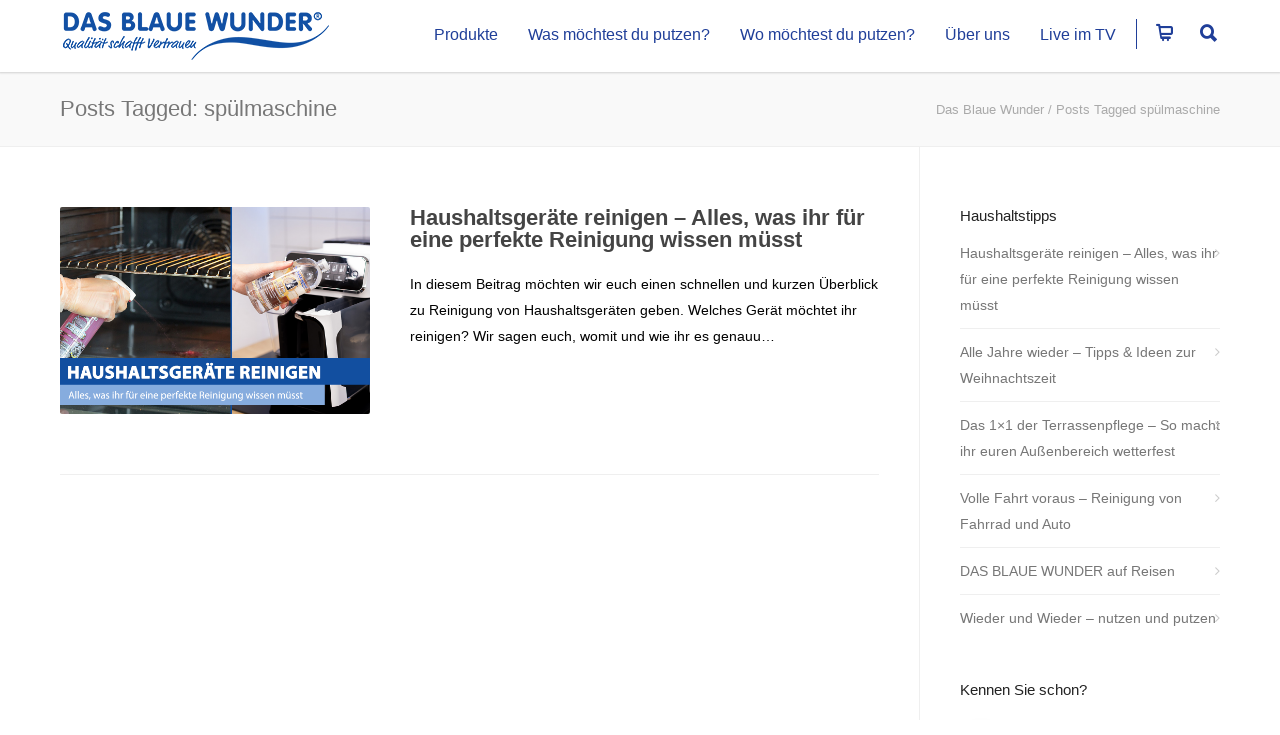

--- FILE ---
content_type: text/html; charset=UTF-8
request_url: https://dasblauewunder.de/tag/spuelmaschine/
body_size: 33465
content:
<!doctype html>
<html lang="de">
<head>
<meta http-equiv="Content-Type" content="text/html; charset=UTF-8" />
<!-- Mobile Specific Metas & Favicons -->
<meta name="viewport" content="width=device-width, initial-scale=1, maximum-scale=1, user-scalable=1"><link rel="shortcut icon" href="https://dasblauewunder.de/wp-content/uploads/2017/01/favicon_16.png"><link rel="apple-touch-icon" href="https://dasblauewunder.de/wp-content/uploads/2017/01/favicon_57.png"><link rel="apple-touch-icon" sizes="120x120" href="https://dasblauewunder.de/wp-content/uploads/2017/01/favicon_120.png"><link rel="apple-touch-icon" sizes="76x76" href="https://dasblauewunder.de/wp-content/uploads/2017/01/favicon_76.png"><link rel="apple-touch-icon" sizes="152x152" href="https://dasblauewunder.de/wp-content/uploads/2017/01/favicon_152.png"><!-- WordPress Stuff -->
<title>spülmaschine &#8211; Das Blaue Wunder</title>
<meta name='robots' content='max-image-preview:large' />
	<style>img:is([sizes="auto" i], [sizes^="auto," i]) { contain-intrinsic-size: 3000px 1500px }</style>
	<link rel='dns-prefetch' href='//capi-automation.s3.us-east-2.amazonaws.com' />
<link rel="alternate" type="application/rss+xml" title="Das Blaue Wunder &raquo; Feed" href="https://dasblauewunder.de/feed/" />
<link rel="alternate" type="application/rss+xml" title="Das Blaue Wunder &raquo; Kommentar-Feed" href="https://dasblauewunder.de/comments/feed/" />
<script consent-skip-blocker="1" data-skip-lazy-load="js-extra"  data-cfasync="false">
(function () {
  // Web Font Loader compatibility (https://github.com/typekit/webfontloader)
  var modules = {
    typekit: "https://use.typekit.net",
    google: "https://fonts.googleapis.com/"
  };

  var load = function (config) {
    setTimeout(function () {
      var a = window.consentApi;

      // Only when blocker is active
      if (a) {
        // Iterate all modules and handle in a single `WebFont.load`
        Object.keys(modules).forEach(function (module) {
          var newConfigWithoutOtherModules = JSON.parse(
            JSON.stringify(config)
          );
          Object.keys(modules).forEach(function (toRemove) {
            if (toRemove !== module) {
              delete newConfigWithoutOtherModules[toRemove];
            }
          });

          if (newConfigWithoutOtherModules[module]) {
            a.unblock(modules[module]).then(function () {
              var originalLoad = window.WebFont.load;
              if (originalLoad !== load) {
                originalLoad(newConfigWithoutOtherModules);
              }
            });
          }
        });
      }
    }, 0);
  };

  if (!window.WebFont) {
    window.WebFont = {
      load: load
    };
  }
})();
</script><style>[consent-id]:not(.rcb-content-blocker):not([consent-transaction-complete]):not([consent-visual-use-parent^="children:"]):not([consent-confirm]){opacity:0!important;}
.rcb-content-blocker+.rcb-content-blocker-children-fallback~*{display:none!important;}</style><link rel="preload" href="https://dasblauewunder.de/wp-content/4720d3cdc33a5c9553d37928ead4e742/dist/2129749745.js" as="script" />
<link rel="preload" href="https://dasblauewunder.de/wp-content/4720d3cdc33a5c9553d37928ead4e742/dist/2054056674.js" as="script" />
<link rel="preload" href="https://dasblauewunder.de/wp-content/plugins/real-cookie-banner-pro/public/lib/animate.css/animate.min.css" as="style" />
<link rel="alternate" type="application/rss+xml" title="Das Blaue Wunder &raquo; Schlagwort-Feed zu spülmaschine" href="https://dasblauewunder.de/tag/spuelmaschine/feed/" />
<script data-cfasync="false" type="text/javascript" defer src="https://dasblauewunder.de/wp-content/4720d3cdc33a5c9553d37928ead4e742/dist/2129749745.js" id="real-cookie-banner-pro-vendor-real-cookie-banner-pro-banner-js"></script>
<script type="application/json" data-skip-lazy-load="js-extra" data-skip-moving="true" data-no-defer nitro-exclude data-alt-type="application/ld+json" data-dont-merge data-wpmeteor-nooptimize="true" data-cfasync="false" id="aed274f88b8d5580f98e4adae71de334e1-js-extra">{"slug":"real-cookie-banner-pro","textDomain":"real-cookie-banner","version":"5.2.5","restUrl":"https:\/\/dasblauewunder.de\/wp-json\/real-cookie-banner\/v1\/","restNamespace":"real-cookie-banner\/v1","restPathObfuscateOffset":"6b39cde27b328f40","restRoot":"https:\/\/dasblauewunder.de\/wp-json\/","restQuery":{"_v":"5.2.5","_locale":"user"},"restNonce":"65f2cd8079","restRecreateNonceEndpoint":"https:\/\/dasblauewunder.de\/wp-admin\/admin-ajax.php?action=rest-nonce","publicUrl":"https:\/\/dasblauewunder.de\/wp-content\/plugins\/real-cookie-banner-pro\/public\/","chunkFolder":"dist","chunksLanguageFolder":"https:\/\/dasblauewunder.de\/wp-content\/languages\/mo-cache\/real-cookie-banner-pro\/","chunks":{"chunk-config-tab-blocker.lite.js":["de_DE-83d48f038e1cf6148175589160cda67e","de_DE-e5c2f3318cd06f18a058318f5795a54b","de_DE-76129424d1eb6744d17357561a128725","de_DE-d3d8ada331df664d13fa407b77bc690b"],"chunk-config-tab-blocker.pro.js":["de_DE-ddf5ae983675e7b6eec2afc2d53654a2","de_DE-487d95eea292aab22c80aa3ae9be41f0","de_DE-ab0e642081d4d0d660276c9cebfe9f5d","de_DE-0f5f6074a855fa677e6086b82145bd50"],"chunk-config-tab-consent.lite.js":["de_DE-3823d7521a3fc2857511061e0d660408"],"chunk-config-tab-consent.pro.js":["de_DE-9cb9ecf8c1e8ce14036b5f3a5e19f098"],"chunk-config-tab-cookies.lite.js":["de_DE-1a51b37d0ef409906245c7ed80d76040","de_DE-e5c2f3318cd06f18a058318f5795a54b","de_DE-76129424d1eb6744d17357561a128725"],"chunk-config-tab-cookies.pro.js":["de_DE-572ee75deed92e7a74abba4b86604687","de_DE-487d95eea292aab22c80aa3ae9be41f0","de_DE-ab0e642081d4d0d660276c9cebfe9f5d"],"chunk-config-tab-dashboard.lite.js":["de_DE-f843c51245ecd2b389746275b3da66b6"],"chunk-config-tab-dashboard.pro.js":["de_DE-ae5ae8f925f0409361cfe395645ac077"],"chunk-config-tab-import.lite.js":["de_DE-66df94240f04843e5a208823e466a850"],"chunk-config-tab-import.pro.js":["de_DE-e5fee6b51986d4ff7a051d6f6a7b076a"],"chunk-config-tab-licensing.lite.js":["de_DE-e01f803e4093b19d6787901b9591b5a6"],"chunk-config-tab-licensing.pro.js":["de_DE-4918ea9704f47c2055904e4104d4ffba"],"chunk-config-tab-scanner.lite.js":["de_DE-b10b39f1099ef599835c729334e38429"],"chunk-config-tab-scanner.pro.js":["de_DE-752a1502ab4f0bebfa2ad50c68ef571f"],"chunk-config-tab-settings.lite.js":["de_DE-37978e0b06b4eb18b16164a2d9c93a2c"],"chunk-config-tab-settings.pro.js":["de_DE-e59d3dcc762e276255c8989fbd1f80e3"],"chunk-config-tab-tcf.lite.js":["de_DE-4f658bdbf0aa370053460bc9e3cd1f69","de_DE-e5c2f3318cd06f18a058318f5795a54b","de_DE-d3d8ada331df664d13fa407b77bc690b"],"chunk-config-tab-tcf.pro.js":["de_DE-e1e83d5b8a28f1f91f63b9de2a8b181a","de_DE-487d95eea292aab22c80aa3ae9be41f0","de_DE-0f5f6074a855fa677e6086b82145bd50"]},"others":{"customizeValuesBanner":"{\"layout\":{\"type\":\"dialog\",\"maxHeightEnabled\":false,\"maxHeight\":740,\"dialogMaxWidth\":600,\"dialogPosition\":\"middleCenter\",\"dialogMargin\":[0,0,0,0],\"bannerPosition\":\"bottom\",\"bannerMaxWidth\":1024,\"dialogBorderRadius\":14,\"borderRadius\":0,\"animationIn\":\"bounceIn\",\"animationInDuration\":1000,\"animationInOnlyMobile\":true,\"animationOut\":\"none\",\"animationOutDuration\":500,\"animationOutOnlyMobile\":true,\"overlay\":true,\"overlayBg\":\"#000000\",\"overlayBgAlpha\":33,\"overlayBlur\":2},\"decision\":{\"acceptAll\":\"button\",\"acceptEssentials\":\"button\",\"showCloseIcon\":false,\"acceptIndividual\":\"button\",\"buttonOrder\":\"all,essential,save,individual\",\"showGroups\":true,\"groupsFirstView\":false,\"saveButton\":\"always\"},\"design\":{\"bg\":\"#ffffff\",\"textAlign\":\"left\",\"linkTextDecoration\":\"none\",\"borderWidth\":0,\"borderColor\":\"#ffffff\",\"fontSize\":13,\"fontColor\":\"#2b2b2b\",\"fontInheritFamily\":true,\"fontFamily\":\"Arial, Helvetica, sans-serif\",\"fontWeight\":\"normal\",\"boxShadowEnabled\":true,\"boxShadowOffsetX\":0,\"boxShadowOffsetY\":5,\"boxShadowBlurRadius\":13,\"boxShadowSpreadRadius\":0,\"boxShadowColor\":\"#000000\",\"boxShadowColorAlpha\":20},\"headerDesign\":{\"inheritBg\":true,\"bg\":\"#f4f4f4\",\"inheritTextAlign\":true,\"textAlign\":\"center\",\"padding\":[17,20,15,20],\"logo\":\"\",\"logoRetina\":\"\",\"logoMaxHeight\":40,\"logoPosition\":\"left\",\"logoMargin\":[5,15,5,15],\"fontSize\":20,\"fontColor\":\"#2b2b2b\",\"fontInheritFamily\":true,\"fontFamily\":\"Arial, Helvetica, sans-serif\",\"fontWeight\":\"normal\",\"borderWidth\":1,\"borderColor\":\"#efefef\"},\"bodyDesign\":{\"padding\":[15,20,10,20],\"descriptionInheritFontSize\":true,\"descriptionFontSize\":13,\"dottedGroupsInheritFontSize\":true,\"dottedGroupsFontSize\":13,\"dottedGroupsBulletColor\":\"#15779b\",\"teachingsInheritTextAlign\":true,\"teachingsTextAlign\":\"center\",\"teachingsSeparatorActive\":true,\"teachingsSeparatorWidth\":100,\"teachingsSeparatorHeight\":1,\"teachingsSeparatorColor\":\"#15779b\",\"teachingsInheritFontSize\":false,\"teachingsFontSize\":12,\"teachingsInheritFontColor\":false,\"teachingsFontColor\":\"#7c7c7c\",\"accordionMargin\":[10,0,5,0],\"accordionPadding\":[5,10,5,10],\"accordionArrowType\":\"outlined\",\"accordionArrowColor\":\"#15779b\",\"accordionBg\":\"#ffffff\",\"accordionActiveBg\":\"#f9f9f9\",\"accordionHoverBg\":\"#efefef\",\"accordionBorderWidth\":1,\"accordionBorderColor\":\"#efefef\",\"accordionTitleFontSize\":12,\"accordionTitleFontColor\":\"#2b2b2b\",\"accordionTitleFontWeight\":\"normal\",\"accordionDescriptionMargin\":[5,0,0,0],\"accordionDescriptionFontSize\":12,\"accordionDescriptionFontColor\":\"#828282\",\"accordionDescriptionFontWeight\":\"normal\",\"acceptAllOneRowLayout\":false,\"acceptAllPadding\":[10,10,10,10],\"acceptAllBg\":\"#15779b\",\"acceptAllTextAlign\":\"center\",\"acceptAllFontSize\":18,\"acceptAllFontColor\":\"#ffffff\",\"acceptAllFontWeight\":\"normal\",\"acceptAllBorderWidth\":0,\"acceptAllBorderColor\":\"#000000\",\"acceptAllHoverBg\":\"#e8e8e8\",\"acceptAllHoverFontColor\":\"#020202\",\"acceptAllHoverBorderColor\":\"#000000\",\"acceptEssentialsUseAcceptAll\":false,\"acceptEssentialsButtonType\":\"\",\"acceptEssentialsPadding\":[10,10,10,10],\"acceptEssentialsBg\":\"#15779b\",\"acceptEssentialsTextAlign\":\"center\",\"acceptEssentialsFontSize\":16,\"acceptEssentialsFontColor\":\"#ffffff\",\"acceptEssentialsFontWeight\":\"normal\",\"acceptEssentialsBorderWidth\":0,\"acceptEssentialsBorderColor\":\"#000000\",\"acceptEssentialsHoverBg\":\"#e8e8e8\",\"acceptEssentialsHoverFontColor\":\"#000000\",\"acceptEssentialsHoverBorderColor\":\"#000000\",\"acceptIndividualPadding\":[0,5,0,5],\"acceptIndividualBg\":\"#15779b\",\"acceptIndividualTextAlign\":\"center\",\"acceptIndividualFontSize\":14,\"acceptIndividualFontColor\":\"#ffffff\",\"acceptIndividualFontWeight\":\"normal\",\"acceptIndividualBorderWidth\":0,\"acceptIndividualBorderColor\":\"#000000\",\"acceptIndividualHoverBg\":\"#ffffff\",\"acceptIndividualHoverFontColor\":\"#2b2b2b\",\"acceptIndividualHoverBorderColor\":\"#000000\"},\"footerDesign\":{\"poweredByLink\":true,\"inheritBg\":false,\"bg\":\"#fcfcfc\",\"inheritTextAlign\":true,\"textAlign\":\"center\",\"padding\":[10,20,15,20],\"fontSize\":14,\"fontColor\":\"#7c7c7c\",\"fontInheritFamily\":true,\"fontFamily\":\"Arial, Helvetica, sans-serif\",\"fontWeight\":\"normal\",\"hoverFontColor\":\"#2b2b2b\",\"borderWidth\":1,\"borderColor\":\"#efefef\",\"languageSwitcher\":\"flags\"},\"texts\":{\"headline\":\"Privatsph\\u00e4re-Einstellungen\",\"description\":\"Wir verwenden Cookies und \\u00e4hnliche Technologien auf unserer Website und verarbeiten personenbezogene Daten (z.B. deine IP-Adresse) \\u00fcber dich. Wir teilen diese Daten auch mit Dritten. Die Datenverarbeitung kann mit deiner Einwilligung oder auf Basis eines berechtigten Interesses erfolgen, dem du in den individuellen Privatsph\\u00e4re-Einstellungen widersprechen kannst. Du hast das Recht, nur in essenzielle Services einzuwilligen und deine Einwilligung in der Datenschutzerkl\\u00e4rung zu einem sp\\u00e4teren Zeitpunkt zu \\u00e4ndern oder zu widerrufen.\",\"acceptAll\":\"Alle akzeptieren\",\"acceptEssentials\":\"Weiter ohne Einwilligung\",\"acceptIndividual\":\"Individuelle Privatsph\\u00e4re-Einstellungen\",\"poweredBy\":\"2\",\"dataProcessingInUnsafeCountries\":\"Einige Services verarbeiten personenbezogene Daten in unsicheren Drittl\\u00e4ndern. Mit Ihrer Einwilligung stimmen Sie auch der Datenverarbeitung gekennzeichneter Services gem\\u00e4\\u00df {{legalBasis}} zu, mit Risiken wie unzureichenden Rechtsmitteln, unbefugtem Zugriff durch Beh\\u00f6rden ohne Information oder Widerspruchsm\\u00f6glichkeit, unbefugter Weitergabe an Dritte und unzureichenden Datensicherheitsma\\u00dfnahmen.\",\"ageNoticeBanner\":\"Du bist unter {{minAge}} Jahre alt? Dann kannst du nicht in optionale Services einwilligen. Du kannst deine Eltern oder Erziehungsberechtigten bitten, mit dir in diese Services einzuwilligen.\",\"ageNoticeBlocker\":\"Du bist unter {{minAge}} Jahre alt? Leider darfst du diesem Service nicht selbst zustimmen, um diese Inhalte zu sehen. Bitte deine Eltern oder Erziehungsberechtigten, dem Service mit dir zuzustimmen!\",\"listServicesNotice\":\"Indem Sie alle Services akzeptieren, erlauben Sie, dass {{services}} geladen werden. Diese sind nach ihrem Zweck in Gruppen {{serviceGroups}} unterteilt (Zugeh\\u00f6rigkeit durch hochgestellte Zahlen gekennzeichnet).\",\"listServicesLegitimateInterestNotice\":\"Au\\u00dferdem werden {{services}} auf der Grundlage eines berechtigten Interesses geladen.\",\"tcfStacksCustomName\":\"Services mit verschiedenen Zwecken au\\u00dferhalb des TCF-Standards\",\"tcfStacksCustomDescription\":\"Services, die Einwilligungen nicht \\u00fcber den TCF-Standard, sondern \\u00fcber andere Technologien teilen. Diese werden nach ihrem Zweck in mehrere Gruppen unterteilt. Einige davon werden aufgrund eines berechtigten Interesses genutzt (z.B. Gefahrenabwehr), andere werden nur mit deiner Einwilligung genutzt. Details zu den einzelnen Gruppen und Zwecken der Services findest du in den individuellen Privatsph\\u00e4re-Einstellungen.\",\"consentForwardingExternalHosts\":\"Deine Einwilligung gilt auch auf {{websites}}.\",\"blockerHeadline\":\"{{name}} aufgrund von Privatsph\\u00e4re-Einstellungen blockiert\",\"blockerLinkShowMissing\":\"Zeige alle Services, denen du noch zustimmen musst\",\"blockerLoadButton\":\"Erforderliche Services akzeptieren und Inhalte laden\",\"blockerAcceptInfo\":\"Wenn du die blockierten Inhalte l\\u00e4dst, werden deine Datenschutzeinstellungen angepasst. Inhalte aus diesem Service werden in Zukunft nicht mehr blockiert. Du hast das Recht, deine Entscheidung jederzeit zu widerrufen oder zu \\u00e4ndern.\",\"stickyHistory\":\"Historie der Privatsph\\u00e4re-Einstellungen\",\"stickyRevoke\":\"Einwilligungen widerrufen\",\"stickyRevokeSuccessMessage\":\"Sie haben Ihre Einwilligung f\\u00fcr Services mit ihren Cookies und der Verarbeitung personenbezogener Daten erfolgreich widerrufen. Die Seite wird jetzt neu geladen!\",\"stickyChange\":\"Privatsph\\u00e4re-Einstellungen \\u00e4ndern\"},\"individualLayout\":{\"inheritDialogMaxWidth\":false,\"dialogMaxWidth\":970,\"inheritBannerMaxWidth\":true,\"bannerMaxWidth\":1980,\"descriptionTextAlign\":\"left\"},\"group\":{\"checkboxBg\":\"#f0f0f0\",\"checkboxBorderWidth\":1,\"checkboxBorderColor\":\"#d2d2d2\",\"checkboxActiveColor\":\"#ffffff\",\"checkboxActiveBg\":\"#15779b\",\"checkboxActiveBorderColor\":\"#11607d\",\"groupInheritBg\":true,\"groupBg\":\"#f4f4f4\",\"groupPadding\":[15,15,15,15],\"groupSpacing\":10,\"groupBorderRadius\":5,\"groupBorderWidth\":1,\"groupBorderColor\":\"#f4f4f4\",\"headlineFontSize\":16,\"headlineFontWeight\":\"normal\",\"headlineFontColor\":\"#2b2b2b\",\"descriptionFontSize\":14,\"descriptionFontColor\":\"#7c7c7c\",\"linkColor\":\"#7c7c7c\",\"linkHoverColor\":\"#2b2b2b\",\"detailsHideLessRelevant\":false},\"saveButton\":{\"useAcceptAll\":false,\"type\":\"button\",\"padding\":[10,10,10,10],\"bg\":\"#efefef\",\"textAlign\":\"center\",\"fontSize\":16,\"fontColor\":\"#0a0a0a\",\"fontWeight\":\"normal\",\"borderWidth\":0,\"borderColor\":\"#000000\",\"hoverBg\":\"#e8e8e8\",\"hoverFontColor\":\"#000000\",\"hoverBorderColor\":\"#000000\"},\"individualTexts\":{\"headline\":\"Individuelle Privatsph\\u00e4re-Einstellungen\",\"description\":\"Wir verwenden Cookies und \\u00e4hnliche Technologien auf unserer Website und verarbeiten personenbezogene Daten (z.B. deine IP-Adresse) \\u00fcber dich. Wir teilen diese Daten auch mit Dritten. Die Datenverarbeitung kann mit deiner Einwilligung oder auf der Grundlage eines berechtigten Interesses erfolgen, dem du widersprechen kannst. Du hast das Recht, nur in essenzielle Services einzuwilligen und deine Einwilligung zu einem sp\\u00e4teren Zeitpunkt in der Datenschutzerkl\\u00e4rung zu \\u00e4ndern oder zu widerrufen. Nachfolgend findest du eine \\u00dcbersicht \\u00fcber alle Services, die von dieser Website genutzt werden. Du kannst detaillierte Informationen zu jedem Service einsehen und diesen einzeln zustimmen oder von deinem Widerspruchsrecht Gebrauch machen.\",\"save\":\"Individuelle Auswahlen speichern\",\"showMore\":\"Service-Informationen anzeigen\",\"hideMore\":\"Service-Informationen ausblenden\",\"postamble\":\"\"},\"mobile\":{\"enabled\":true,\"maxHeight\":400,\"hideHeader\":false,\"alignment\":\"bottom\",\"scalePercent\":90,\"scalePercentVertical\":-50},\"sticky\":{\"enabled\":false,\"animationsEnabled\":true,\"alignment\":\"left\",\"bubbleBorderRadius\":50,\"icon\":\"fingerprint\",\"iconCustom\":\"\",\"iconCustomRetina\":\"\",\"iconSize\":30,\"iconColor\":\"#ffffff\",\"bubbleMargin\":[10,20,20,20],\"bubblePadding\":15,\"bubbleBg\":\"#15779b\",\"bubbleBorderWidth\":0,\"bubbleBorderColor\":\"#10556f\",\"boxShadowEnabled\":true,\"boxShadowOffsetX\":0,\"boxShadowOffsetY\":2,\"boxShadowBlurRadius\":5,\"boxShadowSpreadRadius\":1,\"boxShadowColor\":\"#105b77\",\"boxShadowColorAlpha\":40,\"bubbleHoverBg\":\"#ffffff\",\"bubbleHoverBorderColor\":\"#000000\",\"hoverIconColor\":\"#000000\",\"hoverIconCustom\":\"\",\"hoverIconCustomRetina\":\"\",\"menuFontSize\":16,\"menuBorderRadius\":5,\"menuItemSpacing\":10,\"menuItemPadding\":[5,10,5,10]},\"customCss\":{\"css\":\"\",\"antiAdBlocker\":\"y\"}}","isPro":true,"showProHints":false,"proUrl":"https:\/\/devowl.io\/de\/go\/real-cookie-banner?source=rcb-lite","showLiteNotice":false,"frontend":{"groups":"[{\"id\":397,\"name\":\"Essenziell\",\"slug\":\"essenziell\",\"description\":\"Essenzielle Services sind f\\u00fcr die grundlegende Funktionalit\\u00e4t der Website erforderlich. Sie enthalten nur technisch notwendige Services. Diesen Services kann nicht widersprochen werden.\",\"isEssential\":true,\"isDefault\":true,\"items\":[{\"id\":117365,\"name\":\"WooCommerce\",\"purpose\":\"WooCommerce ist ein E-Commerce-Shopsystem, das es dir erm\\u00f6glicht, Produkte auf dieser Website zu kaufen. Cookies werden verwendet, um Artikel in einem Warenkorb zu sammeln, um den Warenkorb des Nutzers in der Datenbank der Website zu speichern, um k\\u00fcrzlich angesehene Produkte zu speichern, um sie wieder anzuzeigen und um es Nutzern zu erm\\u00f6glichen Mitteilungen im Online-Shop auszublenden.\",\"providerContact\":{\"phone\":\"\",\"email\":\"\",\"link\":\"\"},\"isProviderCurrentWebsite\":true,\"provider\":\"Das Blaue Wunder\",\"uniqueName\":\"woocommerce\",\"isEmbeddingOnlyExternalResources\":false,\"legalBasis\":\"consent\",\"dataProcessingInCountries\":[],\"dataProcessingInCountriesSpecialTreatments\":[],\"technicalDefinitions\":[{\"type\":\"local\",\"name\":\"wc_cart_hash_*\",\"host\":\"dasblauewunder.de\",\"duration\":0,\"durationUnit\":\"y\",\"isSessionDuration\":false,\"purpose\":\"\"},{\"type\":\"http\",\"name\":\"woocommerce_cart_hash\",\"host\":\"dasblauewunder.de\",\"duration\":0,\"durationUnit\":\"y\",\"isSessionDuration\":true,\"purpose\":\"\"},{\"type\":\"http\",\"name\":\"wp_woocommerce_session_*\",\"host\":\"dasblauewunder.de\",\"duration\":2,\"durationUnit\":\"d\",\"isSessionDuration\":false,\"purpose\":\"\"},{\"type\":\"http\",\"name\":\"woocommerce_items_in_cart\",\"host\":\"dasblauewunder.de\",\"duration\":0,\"durationUnit\":\"y\",\"isSessionDuration\":true,\"purpose\":\"\"},{\"type\":\"http\",\"name\":\"woocommerce_recently_viewed\",\"host\":\"dasblauewunder.de\",\"duration\":0,\"durationUnit\":\"y\",\"isSessionDuration\":true,\"purpose\":\"\"},{\"type\":\"http\",\"name\":\"store_notice*\",\"host\":\"dasblauewunder.de\",\"duration\":0,\"durationUnit\":\"y\",\"isSessionDuration\":true,\"purpose\":\"\"}],\"codeDynamics\":[],\"providerPrivacyPolicyUrl\":\"https:\\\/\\\/dasblauewunder.de\\\/datenschutzerklaerung\\\/\",\"providerLegalNoticeUrl\":\"\",\"tagManagerOptInEventName\":\"\",\"tagManagerOptOutEventName\":\"\",\"googleConsentModeConsentTypes\":[],\"executePriority\":10,\"codeOptIn\":\"\",\"executeCodeOptInWhenNoTagManagerConsentIsGiven\":false,\"codeOptOut\":\"\",\"executeCodeOptOutWhenNoTagManagerConsentIsGiven\":false,\"deleteTechnicalDefinitionsAfterOptOut\":false,\"codeOnPageLoad\":\"\",\"presetId\":\"woocommerce\"},{\"id\":102033,\"name\":\"Real Cookie Banner\",\"purpose\":\"Real Cookie Banner bittet Website-Besucher um die Einwilligung zum Setzen von Cookies und zur Verarbeitung personenbezogener Daten. Dazu wird jedem Website-Besucher eine UUID (pseudonyme Identifikation des Nutzers) zugewiesen, die bis zum Ablauf des Cookies zur Speicherung der Einwilligung g\\u00fcltig ist. Cookies werden dazu verwendet, um zu testen, ob Cookies gesetzt werden k\\u00f6nnen, um Referenz auf die dokumentierte Einwilligung zu speichern, um zu speichern, in welche Services aus welchen Service-Gruppen der Besucher eingewilligt hat, und, falls Einwilligung nach dem Transparency & Consent Framework (TCF) eingeholt werden, um die Einwilligungen in TCF Partner, Zwecke, besondere Zwecke, Funktionen und besondere Funktionen zu speichern. Im Rahmen der Darlegungspflicht nach DSGVO wird die erhobene Einwilligung vollumf\\u00e4nglich dokumentiert. Dazu z\\u00e4hlt neben den Services und Service-Gruppen, in welche der Besucher eingewilligt hat, und falls Einwilligung nach dem TCF Standard eingeholt werden, in welche TCF Partner, Zwecke und Funktionen der Besucher eingewilligt hat, alle Einstellungen des Cookie Banners zum Zeitpunkt der Einwilligung als auch die technischen Umst\\u00e4nde (z.B. Gr\\u00f6\\u00dfe des Sichtbereichs bei der Einwilligung) und die Nutzerinteraktionen (z.B. Klick auf Buttons), die zur Einwilligung gef\\u00fchrt haben. Die Einwilligung wird pro Sprache einmal erhoben.\",\"providerContact\":{\"phone\":\"\",\"email\":\"\",\"link\":\"\"},\"isProviderCurrentWebsite\":true,\"provider\":\"Das Blaue Wunder\",\"uniqueName\":\"real-cookie-banner\",\"isEmbeddingOnlyExternalResources\":false,\"legalBasis\":\"legal-requirement\",\"dataProcessingInCountries\":[],\"dataProcessingInCountriesSpecialTreatments\":[],\"technicalDefinitions\":[{\"type\":\"http\",\"name\":\"real_cookie_banner*\",\"host\":\".dasblauewunder.de\",\"duration\":365,\"durationUnit\":\"d\",\"isSessionDuration\":false,\"purpose\":\"Eindeutiger Identifikator f\\u00fcr die Einwilligung, aber nicht f\\u00fcr den Website-Besucher. Revisionshash f\\u00fcr die Einstellungen des Cookie-Banners (Texte, Farben, Funktionen, Servicegruppen, Dienste, Content Blocker usw.). IDs f\\u00fcr eingewilligte Services und Service-Gruppen.\"},{\"type\":\"http\",\"name\":\"real_cookie_banner*-tcf\",\"host\":\".dasblauewunder.de\",\"duration\":365,\"durationUnit\":\"d\",\"isSessionDuration\":false,\"purpose\":\"Im Rahmen von TCF gesammelte Einwilligungen, die im TC-String-Format gespeichert werden, einschlie\\u00dflich TCF-Vendoren, -Zwecke, -Sonderzwecke, -Funktionen und -Sonderfunktionen.\"},{\"type\":\"http\",\"name\":\"real_cookie_banner*-gcm\",\"host\":\".dasblauewunder.de\",\"duration\":365,\"durationUnit\":\"d\",\"isSessionDuration\":false,\"purpose\":\"Die im Google Consent Mode gesammelten Einwilligungen in die verschiedenen Einwilligungstypen (Zwecke) werden f\\u00fcr alle mit dem Google Consent Mode kompatiblen Services gespeichert.\"},{\"type\":\"http\",\"name\":\"real_cookie_banner-test\",\"host\":\".dasblauewunder.de\",\"duration\":365,\"durationUnit\":\"d\",\"isSessionDuration\":false,\"purpose\":\"Cookie, der gesetzt wurde, um die Funktionalit\\u00e4t von HTTP-Cookies zu testen. Wird sofort nach dem Test gel\\u00f6scht.\"},{\"type\":\"local\",\"name\":\"real_cookie_banner*\",\"host\":\"https:\\\/\\\/dasblauewunder.de\",\"duration\":1,\"durationUnit\":\"d\",\"isSessionDuration\":false,\"purpose\":\"Eindeutiger Identifikator f\\u00fcr die Einwilligung, aber nicht f\\u00fcr den Website-Besucher. Revisionshash f\\u00fcr die Einstellungen des Cookie-Banners (Texte, Farben, Funktionen, Service-Gruppen, Services, Content Blocker usw.). IDs f\\u00fcr eingewilligte Services und Service-Gruppen. Wird nur solange gespeichert, bis die Einwilligung auf dem Website-Server dokumentiert ist.\"},{\"type\":\"local\",\"name\":\"real_cookie_banner*-tcf\",\"host\":\"https:\\\/\\\/dasblauewunder.de\",\"duration\":1,\"durationUnit\":\"d\",\"isSessionDuration\":false,\"purpose\":\"Im Rahmen von TCF gesammelte Einwilligungen werden im TC-String-Format gespeichert, einschlie\\u00dflich TCF Vendoren, Zwecke, besondere Zwecke, Funktionen und besondere Funktionen. Wird nur solange gespeichert, bis die Einwilligung auf dem Website-Server dokumentiert ist.\"},{\"type\":\"local\",\"name\":\"real_cookie_banner*-gcm\",\"host\":\"https:\\\/\\\/dasblauewunder.de\",\"duration\":1,\"durationUnit\":\"d\",\"isSessionDuration\":false,\"purpose\":\"Im Rahmen des Google Consent Mode erfasste Einwilligungen werden f\\u00fcr alle mit dem Google Consent Mode kompatiblen Services in Einwilligungstypen (Zwecke) gespeichert. Wird nur solange gespeichert, bis die Einwilligung auf dem Website-Server dokumentiert ist.\"},{\"type\":\"local\",\"name\":\"real_cookie_banner-consent-queue*\",\"host\":\"https:\\\/\\\/dasblauewunder.de\",\"duration\":1,\"durationUnit\":\"d\",\"isSessionDuration\":false,\"purpose\":\"Lokale Zwischenspeicherung (Caching) der Auswahl im Cookie-Banner, bis der Server die Einwilligung dokumentiert; Dokumentation periodisch oder bei Seitenwechseln versucht, wenn der Server nicht verf\\u00fcgbar oder \\u00fcberlastet ist.\"}],\"codeDynamics\":[],\"providerPrivacyPolicyUrl\":\"https:\\\/\\\/dasblauewunder.de\\\/datenschutzerklaerung\\\/\",\"providerLegalNoticeUrl\":\"\",\"tagManagerOptInEventName\":\"\",\"tagManagerOptOutEventName\":\"\",\"googleConsentModeConsentTypes\":[],\"executePriority\":10,\"codeOptIn\":\"\",\"executeCodeOptInWhenNoTagManagerConsentIsGiven\":false,\"codeOptOut\":\"\",\"executeCodeOptOutWhenNoTagManagerConsentIsGiven\":false,\"deleteTechnicalDefinitionsAfterOptOut\":false,\"codeOnPageLoad\":\"\",\"presetId\":\"real-cookie-banner\"}]},{\"id\":398,\"name\":\"Funktional\",\"slug\":\"funktional\",\"description\":\"Funktionale Services sind notwendig, um \\u00fcber die wesentliche Funktionalit\\u00e4t der Website hinausgehende Features wie h\\u00fcbschere Schriftarten, Videowiedergabe oder interaktive Web 2.0-Features bereitzustellen. Inhalte von z.B. Video- und Social Media-Plattformen sind standardm\\u00e4\\u00dfig gesperrt und k\\u00f6nnen zugestimmt werden. Wenn dem Service zugestimmt wird, werden diese Inhalte automatisch ohne weitere manuelle Einwilligung geladen.\",\"isEssential\":false,\"isDefault\":true,\"items\":[{\"id\":103414,\"name\":\"Google reCAPTCHA\",\"purpose\":\"Google reCAPTCHA ist eine L\\u00f6sung zur Erkennung von Bots, z.B. bei der Eingabe von Daten in Online-Formulare, und zur Verhinderung von Spam. Die Cookies dienen dazu den Nutzer innerhalb der Google bekannten Daten \\u00fcber den Nutzer zu identifizieren und die B\\u00f6sartigkeit des Nutzers zu klassifizieren.Diese gesammelten Daten k\\u00f6nnen mit Daten von Nutzern verkn\\u00fcpft werden, die sich bei ihren Google-Konten auf google.com oder einer lokalisierten Version von Google angemeldet haben.\",\"providerContact\":{\"phone\":\"\",\"email\":\"\",\"link\":\"\"},\"isProviderCurrentWebsite\":false,\"provider\":\"Google Ireland Limited\",\"uniqueName\":\"google-recaptcha\",\"isEmbeddingOnlyExternalResources\":false,\"legalBasis\":\"consent\",\"dataProcessingInCountries\":[\"US\"],\"dataProcessingInCountriesSpecialTreatments\":[],\"technicalDefinitions\":[{\"type\":\"http\",\"name\":\"NID\",\"host\":\".google.com\",\"duration\":1,\"durationUnit\":\"y\",\"isSessionDuration\":false,\"purpose\":\"\"},{\"type\":\"local\",\"name\":\"rc::a\",\"host\":\"www.google.com\",\"duration\":1,\"durationUnit\":\"s\",\"isSessionDuration\":false,\"purpose\":\"\"},{\"type\":\"local\",\"name\":\"rc::b\",\"host\":\"www.google.com\",\"duration\":1,\"durationUnit\":\"s\",\"isSessionDuration\":false,\"purpose\":\"\"},{\"type\":\"local\",\"name\":\"rc::c\",\"host\":\"www.google.com\",\"duration\":1,\"durationUnit\":\"s\",\"isSessionDuration\":false,\"purpose\":\"\"},{\"type\":\"http\",\"name\":\"SIDCC\",\"host\":\".google.com\",\"duration\":1,\"durationUnit\":\"y\",\"isSessionDuration\":false,\"purpose\":\"\"},{\"type\":\"http\",\"name\":\"__Secure-3PAPISID\",\"host\":\".google.com\",\"duration\":2,\"durationUnit\":\"y\",\"isSessionDuration\":false,\"purpose\":\"\"},{\"type\":\"http\",\"name\":\"SSID\",\"host\":\".google.com\",\"duration\":2,\"durationUnit\":\"y\",\"isSessionDuration\":false,\"purpose\":\"\"},{\"type\":\"http\",\"name\":\"SAPISID\",\"host\":\".google.com\",\"duration\":2,\"durationUnit\":\"y\",\"isSessionDuration\":false,\"purpose\":\"\"},{\"type\":\"http\",\"name\":\"APISID\",\"host\":\".google.com\",\"duration\":2,\"durationUnit\":\"y\",\"isSessionDuration\":false,\"purpose\":\"\"},{\"type\":\"http\",\"name\":\"HSID\",\"host\":\".google.com\",\"duration\":2,\"durationUnit\":\"y\",\"isSessionDuration\":false,\"purpose\":\"\"},{\"type\":\"http\",\"name\":\"SID\",\"host\":\".google.com\",\"duration\":2,\"durationUnit\":\"y\",\"isSessionDuration\":false,\"purpose\":\"\"},{\"type\":\"http\",\"name\":\"__Secure-3PSID\",\"host\":\".google.com\",\"duration\":2,\"durationUnit\":\"y\",\"isSessionDuration\":false,\"purpose\":\"\"},{\"type\":\"http\",\"name\":\"SEARCH_SAMESITE\",\"host\":\".google.com\",\"duration\":6,\"durationUnit\":\"mo\",\"isSessionDuration\":false,\"purpose\":\"\"},{\"type\":\"http\",\"name\":\"CONSENT\",\"host\":\".google.com\",\"duration\":18,\"durationUnit\":\"y\",\"isSessionDuration\":false,\"purpose\":\"\"},{\"type\":\"http\",\"name\":\"1P_JAR\",\"host\":\".google.com\",\"duration\":1,\"durationUnit\":\"mo\",\"isSessionDuration\":false,\"purpose\":\"\"}],\"codeDynamics\":[],\"providerPrivacyPolicyUrl\":\"https:\\\/\\\/policies.google.com\\\/privacy\",\"providerLegalNoticeUrl\":\"\",\"tagManagerOptInEventName\":\"\",\"tagManagerOptOutEventName\":\"\",\"googleConsentModeConsentTypes\":[],\"executePriority\":10,\"codeOptIn\":\"\",\"executeCodeOptInWhenNoTagManagerConsentIsGiven\":false,\"codeOptOut\":\"\",\"executeCodeOptOutWhenNoTagManagerConsentIsGiven\":false,\"deleteTechnicalDefinitionsAfterOptOut\":false,\"codeOnPageLoad\":\"\",\"presetId\":\"google-recaptcha\"},{\"id\":103412,\"name\":\"Vimeo\",\"purpose\":\"Vimeo erlaubt es auf vimeo.com ver\\u00f6ffentlichte Inhalte direkt in Websites einzubetten. Die Cookies werden verwendet, um besuchte Webseiten und detaillierte Statistiken \\u00fcber das Nutzerverhalten zu sammeln. Diese Daten k\\u00f6nnen mit den Daten der auf vimeo.com angemeldeten Nutzer verkn\\u00fcpft werden.\",\"providerContact\":{\"phone\":\"\",\"email\":\"\",\"link\":\"\"},\"isProviderCurrentWebsite\":false,\"provider\":\"Vimeo Inc.\",\"uniqueName\":\"vimeo\",\"isEmbeddingOnlyExternalResources\":false,\"legalBasis\":\"consent\",\"dataProcessingInCountries\":[\"US\"],\"dataProcessingInCountriesSpecialTreatments\":[],\"technicalDefinitions\":[{\"type\":\"http\",\"name\":\"vuid\",\"host\":\".vimeo.com\",\"duration\":10,\"durationUnit\":\"y\",\"isSessionDuration\":false,\"purpose\":\"\"},{\"type\":\"http\",\"name\":\"player\",\"host\":\".vimeo.com\",\"duration\":1,\"durationUnit\":\"y\",\"isSessionDuration\":false,\"purpose\":\"\"},{\"type\":\"local\",\"name\":\"sync_volume\",\"host\":\"player.vimeo.com\",\"duration\":0,\"durationUnit\":\"y\",\"isSessionDuration\":false,\"purpose\":\"\"},{\"type\":\"local\",\"name\":\"sync_active\",\"host\":\"player.vimeo.com\",\"duration\":0,\"durationUnit\":\"y\",\"isSessionDuration\":false,\"purpose\":\"\"},{\"type\":\"http\",\"name\":\"vimeo\",\"host\":\".vimeo.com\",\"duration\":1,\"durationUnit\":\"mo\",\"isSessionDuration\":false,\"purpose\":\"\"},{\"type\":\"http\",\"name\":\"has_logged_in\",\"host\":\".vimeo.com\",\"duration\":6,\"durationUnit\":\"mo\",\"isSessionDuration\":false,\"purpose\":\"\"},{\"type\":\"http\",\"name\":\"is_logged_in\",\"host\":\".vimeo.com\",\"duration\":10,\"durationUnit\":\"y\",\"isSessionDuration\":false,\"purpose\":\"\"},{\"type\":\"http\",\"name\":\"_uetvid\",\"host\":\".vimeo.com\",\"duration\":21,\"durationUnit\":\"d\",\"isSessionDuration\":false,\"purpose\":\"\"},{\"type\":\"http\",\"name\":\"has_logged_in\",\"host\":\".vimeo.com\",\"duration\":10,\"durationUnit\":\"y\",\"isSessionDuration\":false,\"purpose\":\"\"},{\"type\":\"http\",\"name\":\"_fbp\",\"host\":\".vimeo.com\",\"duration\":3,\"durationUnit\":\"mo\",\"isSessionDuration\":false,\"purpose\":\"\"},{\"type\":\"http\",\"name\":\"_uetsid\",\"host\":\".vimeo.com\",\"duration\":1,\"durationUnit\":\"d\",\"isSessionDuration\":false,\"purpose\":\"\"},{\"type\":\"http\",\"name\":\"_gat_UA-*\",\"host\":\".vimeo.com\",\"duration\":1,\"durationUnit\":\"h\",\"isSessionDuration\":false,\"purpose\":\"\"},{\"type\":\"http\",\"name\":\"_gid\",\"host\":\".vimeo.com\",\"duration\":1,\"durationUnit\":\"d\",\"isSessionDuration\":false,\"purpose\":\"\"},{\"type\":\"http\",\"name\":\"continuous_play_v3\",\"host\":\".vimeo.com\",\"duration\":1,\"durationUnit\":\"y\",\"isSessionDuration\":false,\"purpose\":\"\"},{\"type\":\"http\",\"name\":\"_gcl_au\",\"host\":\".vimeo.com\",\"duration\":3,\"durationUnit\":\"mo\",\"isSessionDuration\":false,\"purpose\":\"\"},{\"type\":\"http\",\"name\":\"_ga\",\"host\":\".vimeo.com\",\"duration\":2,\"durationUnit\":\"y\",\"isSessionDuration\":false,\"purpose\":\"\"}],\"codeDynamics\":[],\"providerPrivacyPolicyUrl\":\"https:\\\/\\\/vimeo.com\\\/privacy\",\"providerLegalNoticeUrl\":\"\",\"tagManagerOptInEventName\":\"\",\"tagManagerOptOutEventName\":\"\",\"googleConsentModeConsentTypes\":[],\"executePriority\":10,\"codeOptIn\":\"\",\"executeCodeOptInWhenNoTagManagerConsentIsGiven\":false,\"codeOptOut\":\"\",\"executeCodeOptOutWhenNoTagManagerConsentIsGiven\":false,\"deleteTechnicalDefinitionsAfterOptOut\":false,\"codeOnPageLoad\":\"\",\"presetId\":\"vimeo\"},{\"id\":103410,\"name\":\"Google Trends\",\"purpose\":\"Google Trends erm\\u00f6glicht die Einbettung aggregierter Suchdaten und Trends direkt in Websites. Die Cookies werden verwendet, um besuchte Websites und detaillierte Statistiken \\u00fcber das Nutzerverhalten zu sammeln. Diese Daten k\\u00f6nnen mit den Daten der auf google.com registrierten Nutzer oder lokalisierten Versionen dieser Dienste verkn\\u00fcpft werden.\",\"providerContact\":{\"phone\":\"\",\"email\":\"\",\"link\":\"\"},\"isProviderCurrentWebsite\":false,\"provider\":\"Google Ireland Limited\",\"uniqueName\":\"google-trends\",\"isEmbeddingOnlyExternalResources\":false,\"legalBasis\":\"consent\",\"dataProcessingInCountries\":[\"US\"],\"dataProcessingInCountriesSpecialTreatments\":[],\"technicalDefinitions\":[{\"type\":\"http\",\"name\":\"NID\",\"host\":\".google.com\",\"duration\":6,\"durationUnit\":\"mo\",\"isSessionDuration\":false,\"purpose\":\"\"}],\"codeDynamics\":[],\"providerPrivacyPolicyUrl\":\"https:\\\/\\\/policies.google.com\\\/privacy\",\"providerLegalNoticeUrl\":\"\",\"tagManagerOptInEventName\":\"\",\"tagManagerOptOutEventName\":\"\",\"googleConsentModeConsentTypes\":[],\"executePriority\":10,\"codeOptIn\":\"\",\"executeCodeOptInWhenNoTagManagerConsentIsGiven\":false,\"codeOptOut\":\"\",\"executeCodeOptOutWhenNoTagManagerConsentIsGiven\":false,\"deleteTechnicalDefinitionsAfterOptOut\":false,\"codeOnPageLoad\":\"\",\"presetId\":\"google-trends\"},{\"id\":103405,\"name\":\"Emojis\",\"purpose\":\"WordPress Emoji ist ein Emoji-Set, das von wordpress.org geladen wird. Es werden keine Cookies im technischen Sinne auf dem Client des Nutzers gesetzt, jedoch werden technische und personenbezogene Daten wie die IP-Adresse vom Client an den Server des Dienstanbieters \\u00fcbertragen, um die Nutzung des Dienstes zu erm\\u00f6glichen.\",\"providerContact\":{\"phone\":\"\",\"email\":\"\",\"link\":\"\"},\"isProviderCurrentWebsite\":false,\"provider\":\"WordPress.org\",\"uniqueName\":\"wordpress-emojis\",\"isEmbeddingOnlyExternalResources\":true,\"legalBasis\":\"consent\",\"dataProcessingInCountries\":[\"US\"],\"dataProcessingInCountriesSpecialTreatments\":[],\"technicalDefinitions\":[{\"type\":\"http\",\"name\":\"\",\"host\":\"\",\"duration\":0,\"durationUnit\":\"y\",\"isSessionDuration\":false,\"purpose\":\"\"}],\"codeDynamics\":[],\"providerPrivacyPolicyUrl\":\"https:\\\/\\\/de.wordpress.org\\\/about\\\/privacy\\\/\",\"providerLegalNoticeUrl\":\"\",\"tagManagerOptInEventName\":\"\",\"tagManagerOptOutEventName\":\"\",\"googleConsentModeConsentTypes\":[],\"executePriority\":10,\"codeOptIn\":\"\",\"executeCodeOptInWhenNoTagManagerConsentIsGiven\":false,\"codeOptOut\":\"\",\"executeCodeOptOutWhenNoTagManagerConsentIsGiven\":false,\"deleteTechnicalDefinitionsAfterOptOut\":false,\"codeOnPageLoad\":\"\",\"presetId\":\"wordpress-emojis\"},{\"id\":103404,\"name\":\"Kommentare\",\"purpose\":\"WordPress als Content Management System bietet die M\\u00f6glichkeit, Kommentare unter Blog-Beitr\\u00e4gen und \\u00e4hnlichen Inhalten zu schreiben. Das Cookie speichert den Namen, die E-Mail-Adresse und die Website eines Kommentators, um sie wieder anzuzeigen, wenn der Kommentator einen weiteren Kommentar auf dieser Website schreiben m\\u00f6chte.\",\"providerContact\":{\"phone\":\"\",\"email\":\"\",\"link\":\"\"},\"isProviderCurrentWebsite\":true,\"provider\":\"Das Blaue Wunder\",\"uniqueName\":\"wordpress-comments\",\"isEmbeddingOnlyExternalResources\":false,\"legalBasis\":\"consent\",\"dataProcessingInCountries\":[],\"dataProcessingInCountriesSpecialTreatments\":[],\"technicalDefinitions\":[{\"type\":\"http\",\"name\":\"comment_author_*\",\"host\":\"dasblauewunder.de\",\"duration\":1,\"durationUnit\":\"y\",\"isSessionDuration\":false,\"purpose\":\"\"},{\"type\":\"http\",\"name\":\"comment_author_email_*\",\"host\":\"dasblauewunder.de\",\"duration\":1,\"durationUnit\":\"y\",\"isSessionDuration\":false,\"purpose\":\"\"},{\"type\":\"http\",\"name\":\"comment_author_url_*\",\"host\":\"dasblauewunder.de\",\"duration\":1,\"durationUnit\":\"y\",\"isSessionDuration\":false,\"purpose\":\"\"}],\"codeDynamics\":[],\"providerPrivacyPolicyUrl\":\"https:\\\/\\\/dasblauewunder.de\\\/datenschutzerklaerung\\\/\",\"providerLegalNoticeUrl\":\"\",\"tagManagerOptInEventName\":\"\",\"tagManagerOptOutEventName\":\"\",\"googleConsentModeConsentTypes\":[],\"executePriority\":10,\"codeOptIn\":\"base64-encoded:[base64]\",\"executeCodeOptInWhenNoTagManagerConsentIsGiven\":false,\"codeOptOut\":\"\",\"executeCodeOptOutWhenNoTagManagerConsentIsGiven\":false,\"deleteTechnicalDefinitionsAfterOptOut\":false,\"codeOnPageLoad\":\"\",\"presetId\":\"wordpress-comments\"},{\"id\":102036,\"name\":\"YouTube\",\"purpose\":\"YouTube erm\\u00f6glicht die direkte Einbettung von auf youtube.com ver\\u00f6ffentlichten Inhalten in Websites. Die Cookies werden verwendet, um besuchte Websites und detaillierte Statistiken \\u00fcber das Nutzerverhalten zu sammeln. Diese Daten k\\u00f6nnen mit den Daten der auf youtube.com und google.com angemeldeten Nutzer verkn\\u00fcpft werden.\",\"providerContact\":{\"phone\":\"\",\"email\":\"\",\"link\":\"\"},\"isProviderCurrentWebsite\":false,\"provider\":\"Google Ireland Limited\",\"uniqueName\":\"youtube\",\"isEmbeddingOnlyExternalResources\":false,\"legalBasis\":\"consent\",\"dataProcessingInCountries\":[\"US\"],\"dataProcessingInCountriesSpecialTreatments\":[],\"technicalDefinitions\":[{\"type\":\"http\",\"name\":\"SIDCC\",\"host\":\".youtube.com\",\"duration\":1,\"durationUnit\":\"y\",\"isSessionDuration\":false,\"purpose\":\"\"},{\"type\":\"http\",\"name\":\"__Secure-3PAPISID\",\"host\":\".youtube.com\",\"duration\":2,\"durationUnit\":\"y\",\"isSessionDuration\":false,\"purpose\":\"\"},{\"type\":\"http\",\"name\":\"__Secure-APISID\",\"host\":\".youtube.com\",\"duration\":1,\"durationUnit\":\"mo\",\"isSessionDuration\":false,\"purpose\":\"\"},{\"type\":\"http\",\"name\":\"__Secure-SSID\",\"host\":\".youtube.com\",\"duration\":1,\"durationUnit\":\"mo\",\"isSessionDuration\":false,\"purpose\":\"\"},{\"type\":\"http\",\"name\":\"__Secure-HSID\",\"host\":\".youtube.com\",\"duration\":1,\"durationUnit\":\"mo\",\"isSessionDuration\":false,\"purpose\":\"\"},{\"type\":\"http\",\"name\":\"APISID\",\"host\":\".youtube.com\",\"duration\":6,\"durationUnit\":\"mo\",\"isSessionDuration\":false,\"purpose\":\"\"},{\"type\":\"http\",\"name\":\"__Secure-3PSID\",\"host\":\".youtube.com\",\"duration\":6,\"durationUnit\":\"mo\",\"isSessionDuration\":false,\"purpose\":\"\"},{\"type\":\"http\",\"name\":\"SAPISID\",\"host\":\".youtube.com\",\"duration\":2,\"durationUnit\":\"y\",\"isSessionDuration\":false,\"purpose\":\"\"},{\"type\":\"http\",\"name\":\"HSID\",\"host\":\".youtube.com\",\"duration\":6,\"durationUnit\":\"mo\",\"isSessionDuration\":false,\"purpose\":\"\"},{\"type\":\"http\",\"name\":\"SSID\",\"host\":\".youtube.com\",\"duration\":2,\"durationUnit\":\"y\",\"isSessionDuration\":false,\"purpose\":\"\"},{\"type\":\"http\",\"name\":\"SID\",\"host\":\".youtube.com\",\"duration\":6,\"durationUnit\":\"mo\",\"isSessionDuration\":false,\"purpose\":\"\"},{\"type\":\"http\",\"name\":\"1P_JAR\",\"host\":\".youtube.com\",\"duration\":1,\"durationUnit\":\"mo\",\"isSessionDuration\":false,\"purpose\":\"\"},{\"type\":\"http\",\"name\":\"SEARCH_SAMESITE\",\"host\":\".youtube.com\",\"duration\":6,\"durationUnit\":\"mo\",\"isSessionDuration\":false,\"purpose\":\"\"},{\"type\":\"http\",\"name\":\"CONSENT\",\"host\":\".youtube.com\",\"duration\":6,\"durationUnit\":\"y\",\"isSessionDuration\":false,\"purpose\":\"\"},{\"type\":\"http\",\"name\":\"YSC\",\"host\":\".youtube.com\",\"duration\":0,\"durationUnit\":\"y\",\"isSessionDuration\":true,\"purpose\":\"\"},{\"type\":\"http\",\"name\":\"SIDCC\",\"host\":\".youtube.com\",\"duration\":6,\"durationUnit\":\"mo\",\"isSessionDuration\":false,\"purpose\":\"\"},{\"type\":\"http\",\"name\":\"LOGIN_INFO\",\"host\":\".youtube.com\",\"duration\":2,\"durationUnit\":\"y\",\"isSessionDuration\":false,\"purpose\":\"\"},{\"type\":\"http\",\"name\":\"HSID\",\"host\":\".youtube.com\",\"duration\":2,\"durationUnit\":\"y\",\"isSessionDuration\":false,\"purpose\":\"\"},{\"type\":\"http\",\"name\":\"VISITOR_INFO1_LIVE\",\"host\":\".youtube.com\",\"duration\":6,\"durationUnit\":\"mo\",\"isSessionDuration\":false,\"purpose\":\"\"},{\"type\":\"http\",\"name\":\"__Secure-3PAPISID\",\"host\":\".youtube.com\",\"duration\":6,\"durationUnit\":\"mo\",\"isSessionDuration\":false,\"purpose\":\"\"},{\"type\":\"http\",\"name\":\"CONSENT\",\"host\":\".youtube.com\",\"duration\":18,\"durationUnit\":\"y\",\"isSessionDuration\":false,\"purpose\":\"\"},{\"type\":\"http\",\"name\":\"SSID\",\"host\":\".youtube.com\",\"duration\":6,\"durationUnit\":\"mo\",\"isSessionDuration\":false,\"purpose\":\"\"},{\"type\":\"http\",\"name\":\"__Secure-SSID\",\"host\":\".youtube.com\",\"duration\":1,\"durationUnit\":\"mo\",\"isSessionDuration\":false,\"purpose\":\"\"},{\"type\":\"http\",\"name\":\"__Secure-APISID\",\"host\":\".youtube.com\",\"duration\":1,\"durationUnit\":\"mo\",\"isSessionDuration\":false,\"purpose\":\"\"},{\"type\":\"http\",\"name\":\"__Secure-HSID\",\"host\":\".youtube.com\",\"duration\":1,\"durationUnit\":\"mo\",\"isSessionDuration\":false,\"purpose\":\"\"},{\"type\":\"http\",\"name\":\"SAPISID\",\"host\":\".youtube.com\",\"duration\":6,\"durationUnit\":\"mo\",\"isSessionDuration\":false,\"purpose\":\"\"},{\"type\":\"http\",\"name\":\"APISID\",\"host\":\".youtube.com\",\"duration\":2,\"durationUnit\":\"y\",\"isSessionDuration\":false,\"purpose\":\"\"},{\"type\":\"http\",\"name\":\"__Secure-3PSID\",\"host\":\".youtube.com\",\"duration\":2,\"durationUnit\":\"y\",\"isSessionDuration\":false,\"purpose\":\"\"},{\"type\":\"http\",\"name\":\"PREF\",\"host\":\".youtube.com\",\"duration\":8,\"durationUnit\":\"mo\",\"isSessionDuration\":false,\"purpose\":\"\"},{\"type\":\"http\",\"name\":\"SID\",\"host\":\".youtube.com\",\"duration\":2,\"durationUnit\":\"y\",\"isSessionDuration\":false,\"purpose\":\"\"},{\"type\":\"http\",\"name\":\"s_gl\",\"host\":\".youtube.com\",\"duration\":0,\"durationUnit\":\"y\",\"isSessionDuration\":true,\"purpose\":\"\"},{\"type\":\"http\",\"name\":\"SIDCC\",\"host\":\".google.com\",\"duration\":1,\"durationUnit\":\"y\",\"isSessionDuration\":false,\"purpose\":\"\"},{\"type\":\"http\",\"name\":\"__Secure-3PAPISID\",\"host\":\".google.com\",\"duration\":2,\"durationUnit\":\"y\",\"isSessionDuration\":false,\"purpose\":\"\"},{\"type\":\"http\",\"name\":\"SAPISID\",\"host\":\".google.com\",\"duration\":2,\"durationUnit\":\"y\",\"isSessionDuration\":false,\"purpose\":\"\"},{\"type\":\"http\",\"name\":\"APISID\",\"host\":\".google.com\",\"duration\":2,\"durationUnit\":\"y\",\"isSessionDuration\":false,\"purpose\":\"\"},{\"type\":\"http\",\"name\":\"SSID\",\"host\":\".google.com\",\"duration\":2,\"durationUnit\":\"y\",\"isSessionDuration\":false,\"purpose\":\"\"},{\"type\":\"http\",\"name\":\"HSID\",\"host\":\".google.com\",\"duration\":2,\"durationUnit\":\"y\",\"isSessionDuration\":false,\"purpose\":\"\"},{\"type\":\"http\",\"name\":\"__Secure-3PSID\",\"host\":\".google.com\",\"duration\":2,\"durationUnit\":\"y\",\"isSessionDuration\":false,\"purpose\":\"\"},{\"type\":\"http\",\"name\":\"SID\",\"host\":\".google.com\",\"duration\":2,\"durationUnit\":\"y\",\"isSessionDuration\":false,\"purpose\":\"\"},{\"type\":\"http\",\"name\":\"CONSENT\",\"host\":\".google.com\",\"duration\":18,\"durationUnit\":\"y\",\"isSessionDuration\":false,\"purpose\":\"\"},{\"type\":\"http\",\"name\":\"NID\",\"host\":\".google.com\",\"duration\":6,\"durationUnit\":\"mo\",\"isSessionDuration\":false,\"purpose\":\"\"},{\"type\":\"http\",\"name\":\"1P_JAR\",\"host\":\".google.com\",\"duration\":1,\"durationUnit\":\"mo\",\"isSessionDuration\":false,\"purpose\":\"\"},{\"type\":\"http\",\"name\":\"DV\",\"host\":\"www.google.com\",\"duration\":1,\"durationUnit\":\"m\",\"isSessionDuration\":false,\"purpose\":\"\"}],\"codeDynamics\":[],\"providerPrivacyPolicyUrl\":\"https:\\\/\\\/policies.google.com\\\/privacy\",\"providerLegalNoticeUrl\":\"\",\"tagManagerOptInEventName\":\"\",\"tagManagerOptOutEventName\":\"\",\"googleConsentModeConsentTypes\":[],\"executePriority\":10,\"codeOptIn\":\"\",\"executeCodeOptInWhenNoTagManagerConsentIsGiven\":false,\"codeOptOut\":\"\",\"executeCodeOptOutWhenNoTagManagerConsentIsGiven\":false,\"deleteTechnicalDefinitionsAfterOptOut\":false,\"codeOnPageLoad\":\"\",\"presetId\":\"youtube\"},{\"id\":102035,\"name\":\"Google Fonts\",\"purpose\":\"Google Fonts ist ein Dienst, der Schriften, die nicht auf dem Client-Ger\\u00e4t des Nutzers installiert sind, herunterl\\u00e4dt und in die Website einbettet. Auf dem Client-Ger\\u00e4t des Nutzers werden keine Cookies im technischen Sinne gesetzt, aber es werden technische und pers\\u00f6nliche Daten wie z.B. die IP-Adresse vom Client an den Server des Dienstanbieters \\u00fcbertragen, um die Nutzung des Dienstes zu erm\\u00f6glichen.\",\"providerContact\":{\"phone\":\"\",\"email\":\"\",\"link\":\"\"},\"isProviderCurrentWebsite\":false,\"provider\":\"Google Ireland Limited\",\"uniqueName\":\"google-fonts\",\"isEmbeddingOnlyExternalResources\":true,\"legalBasis\":\"consent\",\"dataProcessingInCountries\":[\"US\"],\"dataProcessingInCountriesSpecialTreatments\":[],\"technicalDefinitions\":[{\"type\":\"http\",\"name\":\"\",\"host\":\"\",\"duration\":0,\"durationUnit\":\"y\",\"isSessionDuration\":false,\"purpose\":\"\"}],\"codeDynamics\":[],\"providerPrivacyPolicyUrl\":\"https:\\\/\\\/policies.google.com\\\/privacy\",\"providerLegalNoticeUrl\":\"\",\"tagManagerOptInEventName\":\"\",\"tagManagerOptOutEventName\":\"\",\"googleConsentModeConsentTypes\":[],\"executePriority\":10,\"codeOptIn\":\"\",\"executeCodeOptInWhenNoTagManagerConsentIsGiven\":false,\"codeOptOut\":\"\",\"executeCodeOptOutWhenNoTagManagerConsentIsGiven\":false,\"deleteTechnicalDefinitionsAfterOptOut\":false,\"codeOnPageLoad\":\"base64-encoded:[base64]\",\"presetId\":\"google-fonts\"}]},{\"id\":400,\"name\":\"Marketing\",\"slug\":\"marketing\",\"description\":\"Marketing Services werden von uns und Dritten genutzt, um das Verhalten einzelner Nutzer aufzuzeichnen, die gesammelten Daten zu analysieren und z.B. personalisierte Werbung anzuzeigen. Diese Services erm\\u00f6glichen es uns, Nutzer \\u00fcber mehrere Websites hinweg zu verfolgen.\",\"isEssential\":false,\"isDefault\":true,\"items\":[{\"id\":103408,\"name\":\"Facebook Pixel\",\"purpose\":\"Facebook-Pixel hilft dabei festzustellen, ob du die Zielgruppe f\\u00fcr die Pr\\u00e4sentation von Anzeigen innerhalb des Facebook-Werbenetzwerks bist. Der Facebook-Pixel erm\\u00f6glicht es auch die Wirksamkeit von Facebook-Werbung zu verfolgen. Mit der zus\\u00e4tzlichen Funktion \\u201cextended comparison\\u201d werden in deinem Facebook-Konto gespeicherte Informationen, wie z.B. E-Mail-Adressen oder Facebook-IDs von Nutzern in verschl\\u00fcsselter Form zielgruppengerecht verwendet. Cookies werden verwendet, um Nutzer zu unterscheiden und ihr Verhalten auf der Website im Detail aufzuzeichnen und diese Daten mit Werbedaten aus dem Facebook-Werbenetzwerk zu verkn\\u00fcpfen. Diese Daten k\\u00f6nnen mit den Daten der auf facebook.com mit ihren Facebook-Konten registrierten Nutzer verkn\\u00fcpft werden.\",\"providerContact\":{\"phone\":\"\",\"email\":\"\",\"link\":\"\"},\"isProviderCurrentWebsite\":false,\"provider\":\"Meta Platforms Ireland Limited\",\"uniqueName\":\"facebook-for-woocommerce\",\"isEmbeddingOnlyExternalResources\":false,\"legalBasis\":\"consent\",\"dataProcessingInCountries\":[\"US\"],\"dataProcessingInCountriesSpecialTreatments\":[],\"technicalDefinitions\":[{\"type\":\"http\",\"name\":\"_fbp\",\"host\":\".dasblauewunder.de\",\"duration\":3,\"durationUnit\":\"mo\",\"isSessionDuration\":false,\"purpose\":\"\"},{\"type\":\"http\",\"name\":\"fr\",\"host\":\".facebook.com\",\"duration\":3,\"durationUnit\":\"mo\",\"isSessionDuration\":false,\"purpose\":\"\"},{\"type\":\"http\",\"name\":\"presence\",\"host\":\".facebook.com\",\"duration\":0,\"durationUnit\":\"y\",\"isSessionDuration\":true,\"purpose\":\"\"},{\"type\":\"http\",\"name\":\"wd\",\"host\":\".facebook.com\",\"duration\":7,\"durationUnit\":\"d\",\"isSessionDuration\":false,\"purpose\":\"\"},{\"type\":\"http\",\"name\":\"spin\",\"host\":\".facebook.com\",\"duration\":1,\"durationUnit\":\"d\",\"isSessionDuration\":false,\"purpose\":\"\"},{\"type\":\"http\",\"name\":\"xs\",\"host\":\".facebook.com\",\"duration\":1,\"durationUnit\":\"y\",\"isSessionDuration\":false,\"purpose\":\"\"},{\"type\":\"http\",\"name\":\"c_user\",\"host\":\".facebook.com\",\"duration\":1,\"durationUnit\":\"y\",\"isSessionDuration\":false,\"purpose\":\"\"},{\"type\":\"http\",\"name\":\"sb\",\"host\":\".facebook.com\",\"duration\":2,\"durationUnit\":\"y\",\"isSessionDuration\":false,\"purpose\":\"\"},{\"type\":\"http\",\"name\":\"act\",\"host\":\".facebook.com\",\"duration\":0,\"durationUnit\":\"y\",\"isSessionDuration\":true,\"purpose\":\"\"},{\"type\":\"http\",\"name\":\"datr\",\"host\":\".facebook.com\",\"duration\":2,\"durationUnit\":\"y\",\"isSessionDuration\":false,\"purpose\":\"\"}],\"codeDynamics\":[],\"providerPrivacyPolicyUrl\":\"https:\\\/\\\/www.facebook.com\\\/about\\\/privacy\",\"providerLegalNoticeUrl\":\"\",\"tagManagerOptInEventName\":\"\",\"tagManagerOptOutEventName\":\"\",\"googleConsentModeConsentTypes\":[],\"executePriority\":10,\"codeOptIn\":\"\",\"executeCodeOptInWhenNoTagManagerConsentIsGiven\":false,\"codeOptOut\":\"\",\"executeCodeOptOutWhenNoTagManagerConsentIsGiven\":false,\"deleteTechnicalDefinitionsAfterOptOut\":true,\"codeOnPageLoad\":\"\",\"presetId\":\"facebook-for-woocommerce\"}]}]","links":[{"id":117389,"label":"Datenschutzerkl\u00e4rung","pageType":"privacyPolicy","isExternalUrl":false,"pageId":35411,"url":"https:\/\/dasblauewunder.de\/datenschutzerklaerung\/","hideCookieBanner":true,"isTargetBlank":true},{"id":117390,"label":"Impressum","pageType":"legalNotice","isExternalUrl":false,"pageId":21729,"url":"https:\/\/dasblauewunder.de\/rechtliche-hinweise-2\/","hideCookieBanner":true,"isTargetBlank":true}],"websiteOperator":{"address":"Das Blaue Wunder","country":"DE","contactEmail":"base64-encoded:aW5mb0BkYXNibGF1ZXd1bmRlci5kZQ==","contactPhone":"+49 2361 \/ 5 75 01","contactFormUrl":"https:\/\/dasblauewunder.de\/kontakt\/"},"blocker":[{"id":125985,"name":"Google reCAPTCHA","description":"","rules":["*google.com\/recaptcha*","*gstatic.com\/recaptcha*"],"criteria":"services","tcfVendors":[],"tcfPurposes":[],"services":[103414],"isVisual":false,"visualType":"default","visualMediaThumbnail":"0","visualContentType":"","isVisualDarkMode":false,"visualBlur":0,"visualDownloadThumbnail":false,"visualHeroButtonText":"","shouldForceToShowVisual":false,"presetId":"google-recaptcha","visualThumbnail":null},{"id":103416,"name":"CleverReach mit Google reCAPTCHA","description":"Wir verwenden Google reCAPTCHA, um unsere Formulare vor Spam zu sch\u00fctzen. Du musst akzeptieren, Google reCAPTCHA zu laden, um uns eine Nachricht \u00fcber das Formular senden zu k\u00f6nnen. Alternativ kannst du uns von deinem eigenen E-Mail-Client aus eine E-Mail an <a href=\"mailto:dsneo@web.de\" target=\"_blank\" rel=\"noopener\">dsneo@web.de<\/a> senden.","rules":["*google.com\/recaptcha*","*gstatic.com\/recaptcha*","form[action*=\"cleverreach.com\"]","img[src*=\"cloudfront.net\/cr3_images\/badget\"]"],"criteria":"services","tcfVendors":[],"tcfPurposes":[1],"services":[103414],"isVisual":true,"visualType":"default","visualMediaThumbnail":0,"visualContentType":"","isVisualDarkMode":false,"visualBlur":0,"visualDownloadThumbnail":false,"visualHeroButtonText":"","shouldForceToShowVisual":false,"presetId":"clever-reach-with-google-recaptcha","visualThumbnail":null},{"id":103415,"name":"Contact Form 7 mit Google reCAPTCHA","description":"Wir verwenden Google reCAPTCHA, um unsere Formulare vor Spam zu sch\u00fctzen. Du musst akzeptieren, Google reCAPTCHA zu laden, um uns eine Nachricht \u00fcber das Formular senden zu k\u00f6nnen. Alternativ kannst du uns von deinem eigenen E-Mail-Client aus eine E-Mail an <a href=\"mailto:dsneo@web.de\" target=\"_blank\" rel=\"noopener\">dsneo@web.de<\/a> senden.","rules":["*google.com\/recaptcha*","*gstatic.com\/recaptcha*","*wp-content\/plugins\/contact-form-7\/*","div[class=\"wpcf7\"]","link[href=\"\/\/www.google.com\"]"],"criteria":"services","tcfVendors":[],"tcfPurposes":[1],"services":[103414],"isVisual":true,"visualType":"default","visualMediaThumbnail":0,"visualContentType":"","isVisualDarkMode":false,"visualBlur":0,"visualDownloadThumbnail":false,"visualHeroButtonText":"","shouldForceToShowVisual":false,"presetId":"contact-form-7-with-google-recaptcha","visualThumbnail":null},{"id":103413,"name":"Vimeo","description":"","rules":["*player.vimeo.com*","*vimeocdn.com*","*vimeo.com\/showcase*","div[data-url*=\"vimeo.com\"]","div[class*=\"elementor-widget-premium-addon-video-box\"][data-settings*=\"vimeo\"]"],"criteria":"services","tcfVendors":[],"tcfPurposes":[1],"services":[103412],"isVisual":true,"visualType":"default","visualMediaThumbnail":0,"visualContentType":"","isVisualDarkMode":false,"visualBlur":0,"visualDownloadThumbnail":false,"visualHeroButtonText":"","shouldForceToShowVisual":false,"presetId":"vimeo","visualThumbnail":null},{"id":103411,"name":"Google Trends","description":"","rules":["*gstatic.com\/trends_nrtr*","*trends.embed.render*","*google.com\/trends*","*google.de\/trends*"],"criteria":"services","tcfVendors":[],"tcfPurposes":[1],"services":[103410],"isVisual":true,"visualType":"default","visualMediaThumbnail":0,"visualContentType":"","isVisualDarkMode":false,"visualBlur":0,"visualDownloadThumbnail":false,"visualHeroButtonText":"","shouldForceToShowVisual":true,"presetId":"google-trends","visualThumbnail":null},{"id":103409,"name":"Facebook Pixel","description":"","rules":["fbq('","fbq(\"","img[alt=\"fbpx\"]","img[alt=\"facebook_pixel\"]","*facebook.com\/tr*","*connect.facebook.net*"],"criteria":"services","tcfVendors":[],"tcfPurposes":[1],"services":[103408],"isVisual":false,"visualType":"default","visualMediaThumbnail":0,"visualContentType":"","isVisualDarkMode":false,"visualBlur":0,"visualDownloadThumbnail":false,"visualHeroButtonText":"","shouldForceToShowVisual":false,"presetId":"facebook-for-woocommerce","visualThumbnail":null},{"id":103406,"name":"WordPress Emojis","description":"","rules":["*s.w.org\/images\/core\/emoji*","window._wpemojiSettings","link[href=\"\/\/s.w.org\"]"],"criteria":"services","tcfVendors":[],"tcfPurposes":[1],"services":[103405],"isVisual":false,"visualType":"default","visualMediaThumbnail":0,"visualContentType":"","isVisualDarkMode":false,"visualBlur":0,"visualDownloadThumbnail":false,"visualHeroButtonText":"","shouldForceToShowVisual":false,"presetId":"wordpress-emojis","visualThumbnail":null},{"id":102037,"name":"YouTube","description":"Das Video von YouTube wurde blockiert, da du das Laden nicht erlaubt hast.","rules":["*youtube.com*","*youtu.be*","*youtube-nocookie.com*","*ytimg.com*","div[data-settings*=\"youtube_url\"]"],"criteria":"services","tcfVendors":[],"tcfPurposes":[],"services":[102036],"isVisual":true,"visualType":"wrapped","visualMediaThumbnail":"0","visualContentType":"video-player","isVisualDarkMode":false,"visualBlur":0,"visualDownloadThumbnail":false,"visualHeroButtonText":"","shouldForceToShowVisual":false,"presetId":"youtube","visualThumbnail":{"url":"https:\/\/dasblauewunder.de\/wp-content\/plugins\/real-cookie-banner-pro\/public\/images\/visual-content-blocker\/video-player-light.svg","width":580,"height":326,"hide":["overlay"],"titleType":"center"}}],"languageSwitcher":[],"predefinedDataProcessingInSafeCountriesLists":{"GDPR":["AT","BE","BG","HR","CY","CZ","DK","EE","FI","FR","DE","GR","HU","IE","IS","IT","LI","LV","LT","LU","MT","NL","NO","PL","PT","RO","SK","SI","ES","SE"],"DSG":["CH"],"GDPR+DSG":[],"ADEQUACY_EU":["AD","AR","CA","FO","GG","IL","IM","JP","JE","NZ","KR","CH","GB","UY","US"],"ADEQUACY_CH":["DE","AD","AR","AT","BE","BG","CA","CY","HR","DK","ES","EE","FI","FR","GI","GR","GG","HU","IM","FO","IE","IS","IL","IT","JE","LV","LI","LT","LU","MT","MC","NO","NZ","NL","PL","PT","CZ","RO","GB","SK","SI","SE","UY","US"]},"decisionCookieName":"real_cookie_banner-v:3_blog:1_path:cd37de5","revisionHash":"a33c4fc038f4fc17ac1cec206aa748be","territorialLegalBasis":["gdpr-eprivacy"],"setCookiesViaManager":"none","isRespectDoNotTrack":false,"failedConsentDocumentationHandling":"essentials","isAcceptAllForBots":true,"isDataProcessingInUnsafeCountries":true,"isAgeNotice":true,"ageNoticeAgeLimit":16,"isListServicesNotice":false,"isBannerLessConsent":false,"isTcf":false,"isGcm":false,"isGcmListPurposes":true,"hasLazyData":false},"anonymousContentUrl":"https:\/\/dasblauewunder.de\/wp-content\/4720d3cdc33a5c9553d37928ead4e742\/dist\/","anonymousHash":"4720d3cdc33a5c9553d37928ead4e742","hasDynamicPreDecisions":false,"isLicensed":true,"isDevLicense":false,"multilingualSkipHTMLForTag":"","isCurrentlyInTranslationEditorPreview":false,"defaultLanguage":"","currentLanguage":"","activeLanguages":[],"context":"","iso3166OneAlpha2":{"AF":"Afghanistan","AL":"Albanien","DZ":"Algerien","AS":"Amerikanisch-Samoa","AD":"Andorra","AO":"Angola","AI":"Anguilla","AQ":"Antarktis","AG":"Antigua und Barbuda","AR":"Argentinien","AM":"Armenien","AW":"Aruba","AZ":"Aserbaidschan","AU":"Australien","BS":"Bahamas","BH":"Bahrain","BD":"Bangladesch","BB":"Barbados","BY":"Belarus","BE":"Belgien","BZ":"Belize","BJ":"Benin","BM":"Bermuda","BT":"Bhutan","BO":"Bolivien","BA":"Bosnien und Herzegowina","BW":"Botswana","BV":"Bouvetinsel","BR":"Brasilien","IO":"Britisches Territorium im Indischen Ozean","BN":"Brunei Darussalam","BG":"Bulgarien","BF":"Burkina Faso","BI":"Burundi","CL":"Chile","CN":"China","CK":"Cookinseln","CR":"Costa Rica","DE":"Deutschland","LA":"Die Laotische Demokratische Volksrepublik","DM":"Dominica","DO":"Dominikanische Republik","DJ":"Dschibuti","DK":"D\u00e4nemark","EC":"Ecuador","SV":"El Salvador","ER":"Eritrea","EE":"Estland","FK":"Falklandinseln (Malwinen)","FJ":"Fidschi","FI":"Finnland","FR":"Frankreich","GF":"Franz\u00f6sisch-Guayana","PF":"Franz\u00f6sisch-Polynesien","TF":"Franz\u00f6sische S\u00fcd- und Antarktisgebiete","FO":"F\u00e4r\u00f6er Inseln","FM":"F\u00f6derierte Staaten von Mikronesien","GA":"Gabun","GM":"Gambia","GE":"Georgien","GH":"Ghana","GI":"Gibraltar","GD":"Grenada","GR":"Griechenland","GL":"Gr\u00f6nland","GP":"Guadeloupe","GU":"Guam","GT":"Guatemala","GG":"Guernsey","GN":"Guinea","GW":"Guinea-Bissau","GY":"Guyana","HT":"Haiti","HM":"Heard und die McDonaldinseln","VA":"Heiliger Stuhl (Staat Vatikanstadt)","HN":"Honduras","HK":"Hong Kong","IN":"Indien","ID":"Indonesien","IQ":"Irak","IE":"Irland","IR":"Islamische Republik Iran","IS":"Island","IM":"Isle of Man","IL":"Israel","IT":"Italien","JM":"Jamaika","JP":"Japan","YE":"Jemen","JE":"Jersey","JO":"Jordanien","VG":"Jungferninseln, Britisch","VI":"Jungferninseln, U.S.","KY":"Kaimaninseln","KH":"Kambodscha","CM":"Kamerun","CA":"Kanada","CV":"Kap Verde","KZ":"Kasachstan","QA":"Katar","KE":"Kenia","KG":"Kirgisistan","KI":"Kiribati","UM":"Kleinere Inselbesitzungen der Vereinigten Staaten","CC":"Kokosinseln","CO":"Kolumbien","KM":"Komoren","CG":"Kongo","CD":"Kongo, Demokratische Republik","KR":"Korea","HR":"Kroatien","CU":"Kuba","KW":"Kuwait","LS":"Lesotho","LV":"Lettland","LB":"Libanon","LR":"Liberia","LY":"Libysch-Arabische Dschamahirija","LI":"Liechtenstein","LT":"Litauen","LU":"Luxemburg","MO":"Macao","MG":"Madagaskar","MW":"Malawi","MY":"Malaysia","MV":"Malediven","ML":"Mali","MT":"Malta","MA":"Marokko","MH":"Marshallinseln","MQ":"Martinique","MR":"Mauretanien","MU":"Mauritius","YT":"Mayotte","MK":"Mazedonien","MX":"Mexiko","MD":"Moldawien","MC":"Monaco","MN":"Mongolei","ME":"Montenegro","MS":"Montserrat","MZ":"Mosambik","MM":"Myanmar","NA":"Namibia","NR":"Nauru","NP":"Nepal","NC":"Neukaledonien","NZ":"Neuseeland","NI":"Nicaragua","NL":"Niederlande","AN":"Niederl\u00e4ndische Antillen","NE":"Niger","NG":"Nigeria","NU":"Niue","KP":"Nordkorea","NF":"Norfolkinsel","NO":"Norwegen","MP":"N\u00f6rdliche Marianen","OM":"Oman","PK":"Pakistan","PW":"Palau","PS":"Pal\u00e4stinensisches Gebiet, besetzt","PA":"Panama","PG":"Papua-Neuguinea","PY":"Paraguay","PE":"Peru","PH":"Philippinen","PN":"Pitcairn","PL":"Polen","PT":"Portugal","PR":"Puerto Rico","CI":"Republik C\u00f4te d'Ivoire","RW":"Ruanda","RO":"Rum\u00e4nien","RU":"Russische F\u00f6deration","RE":"R\u00e9union","BL":"Saint Barth\u00e9l\u00e9my","PM":"Saint Pierre und Miquelo","SB":"Salomonen","ZM":"Sambia","WS":"Samoa","SM":"San Marino","SH":"Sankt Helena","MF":"Sankt Martin","SA":"Saudi-Arabien","SE":"Schweden","CH":"Schweiz","SN":"Senegal","RS":"Serbien","SC":"Seychellen","SL":"Sierra Leone","ZW":"Simbabwe","SG":"Singapur","SK":"Slowakei","SI":"Slowenien","SO":"Somalia","ES":"Spanien","LK":"Sri Lanka","KN":"St. Kitts und Nevis","LC":"St. Lucia","VC":"St. Vincent und Grenadinen","SD":"Sudan","SR":"Surinam","SJ":"Svalbard und Jan Mayen","SZ":"Swasiland","SY":"Syrische Arabische Republik","ST":"S\u00e3o Tom\u00e9 und Pr\u00edncipe","ZA":"S\u00fcdafrika","GS":"S\u00fcdgeorgien und die S\u00fcdlichen Sandwichinseln","TJ":"Tadschikistan","TW":"Taiwan","TZ":"Tansania","TH":"Thailand","TL":"Timor-Leste","TG":"Togo","TK":"Tokelau","TO":"Tonga","TT":"Trinidad und Tobago","TD":"Tschad","CZ":"Tschechische Republik","TN":"Tunesien","TM":"Turkmenistan","TC":"Turks- und Caicosinseln","TV":"Tuvalu","TR":"T\u00fcrkei","UG":"Uganda","UA":"Ukraine","HU":"Ungarn","UY":"Uruguay","UZ":"Usbekistan","VU":"Vanuatu","VE":"Venezuela","AE":"Vereinigte Arabische Emirate","US":"Vereinigte Staaten","GB":"Vereinigtes K\u00f6nigreich","VN":"Vietnam","WF":"Wallis und Futuna","CX":"Weihnachtsinsel","EH":"Westsahara","CF":"Zentralafrikanische Republik","CY":"Zypern","EG":"\u00c4gypten","GQ":"\u00c4quatorialguinea","ET":"\u00c4thiopien","AX":"\u00c5land Inseln","AT":"\u00d6sterreich"},"visualParentSelectors":{".et_pb_video_box":1,".et_pb_video_slider:has(>.et_pb_slider_carousel %s)":"self",".ast-oembed-container":1,".wpb_video_wrapper":1,".gdlr-core-pbf-background-wrap":1},"isPreventPreDecision":false,"isInvalidateImplicitUserConsent":false,"dependantVisibilityContainers":["[role=\"tabpanel\"]",".eael-tab-content-item",".wpcs_content_inner",".op3-contenttoggleitem-content",".op3-popoverlay-content",".pum-overlay","[data-elementor-type=\"popup\"]",".wp-block-ub-content-toggle-accordion-content-wrap",".w-popup-wrap",".oxy-lightbox_inner[data-inner-content=true]",".oxy-pro-accordion_body",".oxy-tab-content",".kt-accordion-panel",".vc_tta-panel-body",".mfp-hide","div[id^=\"tve_thrive_lightbox_\"]",".brxe-xpromodalnestable",".evcal_eventcard",".divioverlay",".et_pb_toggle_content"],"disableDeduplicateExceptions":[".et_pb_video_slider"],"bannerDesignVersion":12,"bannerI18n":{"showMore":"Mehr anzeigen","hideMore":"Verstecken","showLessRelevantDetails":"Weitere Details anzeigen (%s)","hideLessRelevantDetails":"Weitere Details ausblenden (%s)","other":"Anderes","legalBasis":{"label":"Verwendung auf gesetzlicher Grundlage von","consentPersonalData":"Einwilligung zur Verarbeitung personenbezogener Daten","consentStorage":"Einwilligung zur Speicherung oder zum Zugriff auf Informationen auf der Endeinrichtung des Nutzers","legitimateInterestPersonalData":"Berechtigtes Interesse zur Verarbeitung personenbezogener Daten","legitimateInterestStorage":"Bereitstellung eines ausdr\u00fccklich gew\u00fcnschten digitalen Dienstes zur Speicherung oder zum Zugriff auf Informationen auf der Endeinrichtung des Nutzers","legalRequirementPersonalData":"Erf\u00fcllung einer rechtlichen Verpflichtung zur Verarbeitung personenbezogener Daten"},"territorialLegalBasisArticles":{"gdpr-eprivacy":{"dataProcessingInUnsafeCountries":"Art. 49 Abs. 1 lit. a DSGVO"},"dsg-switzerland":{"dataProcessingInUnsafeCountries":"Art. 17 Abs. 1 lit. a DSG (Schweiz)"}},"legitimateInterest":"Berechtigtes Interesse","consent":"Einwilligung","crawlerLinkAlert":"Wir haben erkannt, dass du ein Crawler\/Bot bist. Nur nat\u00fcrliche Personen d\u00fcrfen in Cookies und die Verarbeitung von personenbezogenen Daten einwilligen. Daher hat der Link f\u00fcr dich keine Funktion.","technicalCookieDefinitions":"Technische Cookie-Definitionen","technicalCookieName":"Technischer Cookie Name","usesCookies":"Verwendete Cookies","cookieRefresh":"Cookie-Erneuerung","usesNonCookieAccess":"Verwendet Cookie-\u00e4hnliche Informationen (LocalStorage, SessionStorage, IndexDB, etc.)","host":"Host","duration":"Dauer","noExpiration":"Kein Ablauf","type":"Typ","purpose":"Zweck","purposes":"Zwecke","headerTitlePrivacyPolicyHistory":"Privatsph\u00e4re-Einstellungen: Historie","skipToConsentChoices":"Zu Einwilligungsoptionen springen","historyLabel":"Einwilligungen anzeigen vom","historyItemLoadError":"Das Lesen der Zustimmung ist fehlgeschlagen. Bitte versuche es sp\u00e4ter noch einmal!","historySelectNone":"Noch nicht eingewilligt","provider":"Anbieter","providerContactPhone":"Telefon","providerContactEmail":"E-Mail","providerContactLink":"Kontaktformular","providerPrivacyPolicyUrl":"Datenschutzerkl\u00e4rung","providerLegalNoticeUrl":"Impressum","nonStandard":"Nicht standardisierte Datenverarbeitung","nonStandardDesc":"Einige Services setzen Cookies und\/oder verarbeiten personenbezogene Daten, ohne die Standards f\u00fcr die Mitteilung der Einwilligung einzuhalten. Diese Services werden in mehrere Gruppen eingeteilt. Sogenannte \"essenzielle Services\" werden auf Basis eines berechtigten Interesses genutzt und k\u00f6nnen nicht abgew\u00e4hlt werden (ein Widerspruch muss ggf. per E-Mail oder Brief gem\u00e4\u00df der Datenschutzerkl\u00e4rung erfolgen), w\u00e4hrend alle anderen Services nur nach einer Einwilligung genutzt werden.","dataProcessingInThirdCountries":"Datenverarbeitung in Drittl\u00e4ndern","safetyMechanisms":{"label":"Sicherheitsmechanismen f\u00fcr die Daten\u00fcbermittlung","standardContractualClauses":"Standardvertragsklauseln","adequacyDecision":"Angemessenheitsbeschluss","eu":"EU","switzerland":"Schweiz","bindingCorporateRules":"Verbindliche interne Datenschutzvorschriften","contractualGuaranteeSccSubprocessors":"Vertragliche Garantie f\u00fcr Standardvertragsklauseln mit Unterauftragsverarbeitern"},"durationUnit":{"n1":{"s":"Sekunde","m":"Minute","h":"Stunde","d":"Tag","mo":"Monat","y":"Jahr"},"nx":{"s":"Sekunden","m":"Minuten","h":"Stunden","d":"Tage","mo":"Monate","y":"Jahre"}},"close":"Schlie\u00dfen","closeWithoutSaving":"Schlie\u00dfen ohne Speichern","yes":"Ja","no":"Nein","unknown":"Unbekannt","none":"Nichts","noLicense":"Keine Lizenz aktiviert - kein Produktionseinsatz!","devLicense":"Produktlizenz nicht f\u00fcr den Produktionseinsatz!","devLicenseLearnMore":"Mehr erfahren","devLicenseLink":"https:\/\/devowl.io\/de\/wissensdatenbank\/lizenz-installations-typ\/","andSeparator":" und ","deprecated":{"appropriateSafeguard":"Geeignete Garantien","dataProcessingInUnsafeCountries":"Datenverarbeitung in unsicheren Drittl\u00e4ndern","legalRequirement":"Erf\u00fcllung einer rechtlichen Verpflichtung"}},"pageRequestUuid4":"a20c89cdd-2694-47b8-9925-2cdc5594f5cc","pageByIdUrl":"https:\/\/dasblauewunder.de?page_id","pluginUrl":"https:\/\/devowl.io\/wordpress-real-cookie-banner\/"}}</script>
<script data-skip-lazy-load="js-extra" data-skip-moving="true" data-no-defer nitro-exclude data-alt-type="application/ld+json" data-dont-merge data-wpmeteor-nooptimize="true" data-cfasync="false" id="aed274f88b8d5580f98e4adae71de334e2-js-extra">
(()=>{var x=function (a,b){return-1<["codeOptIn","codeOptOut","codeOnPageLoad","contactEmail"].indexOf(a)&&"string"==typeof b&&b.startsWith("base64-encoded:")?window.atob(b.substr(15)):b},t=(e,t)=>new Proxy(e,{get:(e,n)=>{let r=Reflect.get(e,n);return n===t&&"string"==typeof r&&(r=JSON.parse(r,x),Reflect.set(e,n,r)),r}}),n=JSON.parse(document.getElementById("aed274f88b8d5580f98e4adae71de334e1-js-extra").innerHTML,x);window.Proxy?n.others.frontend=t(n.others.frontend,"groups"):n.others.frontend.groups=JSON.parse(n.others.frontend.groups,x);window.Proxy?n.others=t(n.others,"customizeValuesBanner"):n.others.customizeValuesBanner=JSON.parse(n.others.customizeValuesBanner,x);;window.realCookieBanner=n;window[Math.random().toString(36)]=n;
})();
</script><script data-cfasync="false" type="text/javascript" id="real-cookie-banner-pro-banner-js-before">
/* <![CDATA[ */
((a,b)=>{a[b]||(a[b]={unblockSync:()=>undefined},["consentSync"].forEach(c=>a[b][c]=()=>({cookie:null,consentGiven:!1,cookieOptIn:!0})),["consent","consentAll","unblock"].forEach(c=>a[b][c]=(...d)=>new Promise(e=>a.addEventListener(b,()=>{a[b][c](...d).then(e)},{once:!0}))))})(window,"consentApi");
/* ]]> */
</script>
<script data-cfasync="false" type="text/javascript" defer src="https://dasblauewunder.de/wp-content/4720d3cdc33a5c9553d37928ead4e742/dist/2054056674.js" id="real-cookie-banner-pro-banner-js"></script>
<link rel='stylesheet' id='animate-css-css' href='https://dasblauewunder.de/wp-content/plugins/real-cookie-banner-pro/public/lib/animate.css/animate.min.css' type='text/css' media='all' />
<style id='classic-theme-styles-inline-css' type='text/css'>
/*! This file is auto-generated */
.wp-block-button__link{color:#fff;background-color:#32373c;border-radius:9999px;box-shadow:none;text-decoration:none;padding:calc(.667em + 2px) calc(1.333em + 2px);font-size:1.125em}.wp-block-file__button{background:#32373c;color:#fff;text-decoration:none}
</style>
<style id='global-styles-inline-css' type='text/css'>
:root{--wp--preset--aspect-ratio--square: 1;--wp--preset--aspect-ratio--4-3: 4/3;--wp--preset--aspect-ratio--3-4: 3/4;--wp--preset--aspect-ratio--3-2: 3/2;--wp--preset--aspect-ratio--2-3: 2/3;--wp--preset--aspect-ratio--16-9: 16/9;--wp--preset--aspect-ratio--9-16: 9/16;--wp--preset--color--black: #000000;--wp--preset--color--cyan-bluish-gray: #abb8c3;--wp--preset--color--white: #ffffff;--wp--preset--color--pale-pink: #f78da7;--wp--preset--color--vivid-red: #cf2e2e;--wp--preset--color--luminous-vivid-orange: #ff6900;--wp--preset--color--luminous-vivid-amber: #fcb900;--wp--preset--color--light-green-cyan: #7bdcb5;--wp--preset--color--vivid-green-cyan: #00d084;--wp--preset--color--pale-cyan-blue: #8ed1fc;--wp--preset--color--vivid-cyan-blue: #0693e3;--wp--preset--color--vivid-purple: #9b51e0;--wp--preset--gradient--vivid-cyan-blue-to-vivid-purple: linear-gradient(135deg,rgba(6,147,227,1) 0%,rgb(155,81,224) 100%);--wp--preset--gradient--light-green-cyan-to-vivid-green-cyan: linear-gradient(135deg,rgb(122,220,180) 0%,rgb(0,208,130) 100%);--wp--preset--gradient--luminous-vivid-amber-to-luminous-vivid-orange: linear-gradient(135deg,rgba(252,185,0,1) 0%,rgba(255,105,0,1) 100%);--wp--preset--gradient--luminous-vivid-orange-to-vivid-red: linear-gradient(135deg,rgba(255,105,0,1) 0%,rgb(207,46,46) 100%);--wp--preset--gradient--very-light-gray-to-cyan-bluish-gray: linear-gradient(135deg,rgb(238,238,238) 0%,rgb(169,184,195) 100%);--wp--preset--gradient--cool-to-warm-spectrum: linear-gradient(135deg,rgb(74,234,220) 0%,rgb(151,120,209) 20%,rgb(207,42,186) 40%,rgb(238,44,130) 60%,rgb(251,105,98) 80%,rgb(254,248,76) 100%);--wp--preset--gradient--blush-light-purple: linear-gradient(135deg,rgb(255,206,236) 0%,rgb(152,150,240) 100%);--wp--preset--gradient--blush-bordeaux: linear-gradient(135deg,rgb(254,205,165) 0%,rgb(254,45,45) 50%,rgb(107,0,62) 100%);--wp--preset--gradient--luminous-dusk: linear-gradient(135deg,rgb(255,203,112) 0%,rgb(199,81,192) 50%,rgb(65,88,208) 100%);--wp--preset--gradient--pale-ocean: linear-gradient(135deg,rgb(255,245,203) 0%,rgb(182,227,212) 50%,rgb(51,167,181) 100%);--wp--preset--gradient--electric-grass: linear-gradient(135deg,rgb(202,248,128) 0%,rgb(113,206,126) 100%);--wp--preset--gradient--midnight: linear-gradient(135deg,rgb(2,3,129) 0%,rgb(40,116,252) 100%);--wp--preset--font-size--small: 13px;--wp--preset--font-size--medium: 20px;--wp--preset--font-size--large: 36px;--wp--preset--font-size--x-large: 42px;--wp--preset--font-family--inter: "Inter", sans-serif;--wp--preset--font-family--cardo: Cardo;--wp--preset--spacing--20: 0.44rem;--wp--preset--spacing--30: 0.67rem;--wp--preset--spacing--40: 1rem;--wp--preset--spacing--50: 1.5rem;--wp--preset--spacing--60: 2.25rem;--wp--preset--spacing--70: 3.38rem;--wp--preset--spacing--80: 5.06rem;--wp--preset--shadow--natural: 6px 6px 9px rgba(0, 0, 0, 0.2);--wp--preset--shadow--deep: 12px 12px 50px rgba(0, 0, 0, 0.4);--wp--preset--shadow--sharp: 6px 6px 0px rgba(0, 0, 0, 0.2);--wp--preset--shadow--outlined: 6px 6px 0px -3px rgba(255, 255, 255, 1), 6px 6px rgba(0, 0, 0, 1);--wp--preset--shadow--crisp: 6px 6px 0px rgba(0, 0, 0, 1);}:where(.is-layout-flex){gap: 0.5em;}:where(.is-layout-grid){gap: 0.5em;}body .is-layout-flex{display: flex;}.is-layout-flex{flex-wrap: wrap;align-items: center;}.is-layout-flex > :is(*, div){margin: 0;}body .is-layout-grid{display: grid;}.is-layout-grid > :is(*, div){margin: 0;}:where(.wp-block-columns.is-layout-flex){gap: 2em;}:where(.wp-block-columns.is-layout-grid){gap: 2em;}:where(.wp-block-post-template.is-layout-flex){gap: 1.25em;}:where(.wp-block-post-template.is-layout-grid){gap: 1.25em;}.has-black-color{color: var(--wp--preset--color--black) !important;}.has-cyan-bluish-gray-color{color: var(--wp--preset--color--cyan-bluish-gray) !important;}.has-white-color{color: var(--wp--preset--color--white) !important;}.has-pale-pink-color{color: var(--wp--preset--color--pale-pink) !important;}.has-vivid-red-color{color: var(--wp--preset--color--vivid-red) !important;}.has-luminous-vivid-orange-color{color: var(--wp--preset--color--luminous-vivid-orange) !important;}.has-luminous-vivid-amber-color{color: var(--wp--preset--color--luminous-vivid-amber) !important;}.has-light-green-cyan-color{color: var(--wp--preset--color--light-green-cyan) !important;}.has-vivid-green-cyan-color{color: var(--wp--preset--color--vivid-green-cyan) !important;}.has-pale-cyan-blue-color{color: var(--wp--preset--color--pale-cyan-blue) !important;}.has-vivid-cyan-blue-color{color: var(--wp--preset--color--vivid-cyan-blue) !important;}.has-vivid-purple-color{color: var(--wp--preset--color--vivid-purple) !important;}.has-black-background-color{background-color: var(--wp--preset--color--black) !important;}.has-cyan-bluish-gray-background-color{background-color: var(--wp--preset--color--cyan-bluish-gray) !important;}.has-white-background-color{background-color: var(--wp--preset--color--white) !important;}.has-pale-pink-background-color{background-color: var(--wp--preset--color--pale-pink) !important;}.has-vivid-red-background-color{background-color: var(--wp--preset--color--vivid-red) !important;}.has-luminous-vivid-orange-background-color{background-color: var(--wp--preset--color--luminous-vivid-orange) !important;}.has-luminous-vivid-amber-background-color{background-color: var(--wp--preset--color--luminous-vivid-amber) !important;}.has-light-green-cyan-background-color{background-color: var(--wp--preset--color--light-green-cyan) !important;}.has-vivid-green-cyan-background-color{background-color: var(--wp--preset--color--vivid-green-cyan) !important;}.has-pale-cyan-blue-background-color{background-color: var(--wp--preset--color--pale-cyan-blue) !important;}.has-vivid-cyan-blue-background-color{background-color: var(--wp--preset--color--vivid-cyan-blue) !important;}.has-vivid-purple-background-color{background-color: var(--wp--preset--color--vivid-purple) !important;}.has-black-border-color{border-color: var(--wp--preset--color--black) !important;}.has-cyan-bluish-gray-border-color{border-color: var(--wp--preset--color--cyan-bluish-gray) !important;}.has-white-border-color{border-color: var(--wp--preset--color--white) !important;}.has-pale-pink-border-color{border-color: var(--wp--preset--color--pale-pink) !important;}.has-vivid-red-border-color{border-color: var(--wp--preset--color--vivid-red) !important;}.has-luminous-vivid-orange-border-color{border-color: var(--wp--preset--color--luminous-vivid-orange) !important;}.has-luminous-vivid-amber-border-color{border-color: var(--wp--preset--color--luminous-vivid-amber) !important;}.has-light-green-cyan-border-color{border-color: var(--wp--preset--color--light-green-cyan) !important;}.has-vivid-green-cyan-border-color{border-color: var(--wp--preset--color--vivid-green-cyan) !important;}.has-pale-cyan-blue-border-color{border-color: var(--wp--preset--color--pale-cyan-blue) !important;}.has-vivid-cyan-blue-border-color{border-color: var(--wp--preset--color--vivid-cyan-blue) !important;}.has-vivid-purple-border-color{border-color: var(--wp--preset--color--vivid-purple) !important;}.has-vivid-cyan-blue-to-vivid-purple-gradient-background{background: var(--wp--preset--gradient--vivid-cyan-blue-to-vivid-purple) !important;}.has-light-green-cyan-to-vivid-green-cyan-gradient-background{background: var(--wp--preset--gradient--light-green-cyan-to-vivid-green-cyan) !important;}.has-luminous-vivid-amber-to-luminous-vivid-orange-gradient-background{background: var(--wp--preset--gradient--luminous-vivid-amber-to-luminous-vivid-orange) !important;}.has-luminous-vivid-orange-to-vivid-red-gradient-background{background: var(--wp--preset--gradient--luminous-vivid-orange-to-vivid-red) !important;}.has-very-light-gray-to-cyan-bluish-gray-gradient-background{background: var(--wp--preset--gradient--very-light-gray-to-cyan-bluish-gray) !important;}.has-cool-to-warm-spectrum-gradient-background{background: var(--wp--preset--gradient--cool-to-warm-spectrum) !important;}.has-blush-light-purple-gradient-background{background: var(--wp--preset--gradient--blush-light-purple) !important;}.has-blush-bordeaux-gradient-background{background: var(--wp--preset--gradient--blush-bordeaux) !important;}.has-luminous-dusk-gradient-background{background: var(--wp--preset--gradient--luminous-dusk) !important;}.has-pale-ocean-gradient-background{background: var(--wp--preset--gradient--pale-ocean) !important;}.has-electric-grass-gradient-background{background: var(--wp--preset--gradient--electric-grass) !important;}.has-midnight-gradient-background{background: var(--wp--preset--gradient--midnight) !important;}.has-small-font-size{font-size: var(--wp--preset--font-size--small) !important;}.has-medium-font-size{font-size: var(--wp--preset--font-size--medium) !important;}.has-large-font-size{font-size: var(--wp--preset--font-size--large) !important;}.has-x-large-font-size{font-size: var(--wp--preset--font-size--x-large) !important;}
:where(.wp-block-post-template.is-layout-flex){gap: 1.25em;}:where(.wp-block-post-template.is-layout-grid){gap: 1.25em;}
:where(.wp-block-columns.is-layout-flex){gap: 2em;}:where(.wp-block-columns.is-layout-grid){gap: 2em;}
:root :where(.wp-block-pullquote){font-size: 1.5em;line-height: 1.6;}
</style>
<style id='woocommerce-inline-inline-css' type='text/css'>
.woocommerce form .form-row .required { visibility: visible; }
</style>
<link rel='stylesheet' id='wpo_min-header-0-css' href='https://dasblauewunder.de/wp-content/cache/wpo-minify/1768996067/assets/wpo-minify-header-714c5e24.min.css' type='text/css' media='all' />
<script type="text/javascript" src="https://dasblauewunder.de/wp-content/cache/wpo-minify/1768996067/assets/wpo-minify-header-3c701ade.min.js" id="wpo_min-header-0-js"></script>
<script type="text/javascript" id="wpo_min-header-1-js-extra">
/* <![CDATA[ */
var wc_add_to_cart_params = {"ajax_url":"\/wp-admin\/admin-ajax.php","wc_ajax_url":"\/?wc-ajax=%%endpoint%%","i18n_view_cart":"Warenkorb anzeigen","cart_url":"https:\/\/dasblauewunder.de\/warenkorb\/","is_cart":"","cart_redirect_after_add":"no"};
var woocommerce_params = {"ajax_url":"\/wp-admin\/admin-ajax.php","wc_ajax_url":"\/?wc-ajax=%%endpoint%%"};
/* ]]> */
</script>
<script type="text/javascript" src="https://dasblauewunder.de/wp-content/cache/wpo-minify/1768996067/assets/wpo-minify-header-b2f531fa.min.js" id="wpo_min-header-1-js" defer="defer" data-wp-strategy="defer"></script>
<script type="text/javascript" id="wpo_min-header-2-js-extra">
/* <![CDATA[ */
var wc_add_to_cart_params = {"ajax_url":"\/wp-admin\/admin-ajax.php","wc_ajax_url":"\/?wc-ajax=%%endpoint%%","i18n_view_cart":"Warenkorb anzeigen","cart_url":"https:\/\/dasblauewunder.de\/warenkorb\/","is_cart":"","cart_redirect_after_add":"no"};
/* ]]> */
</script>
<script type="text/javascript" src="https://dasblauewunder.de/wp-content/cache/wpo-minify/1768996067/assets/wpo-minify-header-12db124c.min.js" id="wpo_min-header-2-js"></script>
<script></script><link rel="https://api.w.org/" href="https://dasblauewunder.de/wp-json/" /><link rel="alternate" title="JSON" type="application/json" href="https://dasblauewunder.de/wp-json/wp/v2/tags/504" /><link rel="EditURI" type="application/rsd+xml" title="RSD" href="https://dasblauewunder.de/xmlrpc.php?rsd" />
<meta name="generator" content="WordPress 6.8.3" />
<meta name="generator" content="WooCommerce 9.6.3" />
<style type="text/css">
body{font:400 14px Questrial,Arial,Helvetica,sans-serif;color:#030303;line-height:1.9;}.wrapall,.boxed-layout{background-color:#ffffff;}body.page-template-page-blank-php{background:#ffffff !important;}h1,.title-h1{font:400 28px Questrial,Arial,Helvetica,sans-serif;color:#232323;}h2{font:400 24px Questrial,Arial,Helvetica,sans-serif;color:#232323;}h3{font:400 20px Questrial,Arial,Helvetica,sans-serif;color:#232323;}h4{font:400 16px Questrial,Arial,Helvetica,sans-serif;color:#232323;}h5{font:400 16px Questrial,Arial,Helvetica,sans-serif;color:#232323;}h6{font:400 16px Questrial,Arial,Helvetica,sans-serif;color:#232323;}.title{font-family:'Questrial',Arial,Helvetica,sans-serif;}h1 a,h2 a,h3 a,h4 a,h5 a,h6 a{font-weight:inherit;color:inherit;}h1 a:hover,h2 a:hover,h3 a:hover,h4 a:hover,h5 a:hover,h6 a:hover,a:hover h1,a:hover h2,a:hover h3,a:hover h4,a:hover h5,a:hover h6{color:#ff9906;}a{color:#203f99;}a:hover{color:#ff9906;}input[type='text'],input[type='password'],input[type='email'],input[type='tel'],input[type='date'],input[type='number'],textarea,select{font-family:Questrial,Arial,Helvetica,sans-serif;font-size:14px;}#sidebar .widget h3{font:400 15px Questrial,Arial,Helvetica,sans-serif;color:#232323;}.container .twelve.alt.sidebar-right,.container .twelve.alt.sidebar-left,#sidebar.sidebar-right #sidebar-widgets,#sidebar.sidebar-left #sidebar-widgets{border-color:#efefef;}#topbar{background:#f5f5f5;color:#777777;}#topbar a{color:#999999;}#topbar a:hover{color:#333333;}@media only screen and (max-width:767px){#topbar .topbar-col1{background:#f5f5f5;}} #navigation > ul > li > a{font:400 16px Questrial,Arial,Helvetica,sans-serif;color:#203f99;}#navigation > ul > li:hover > a,#navigation > ul > li > a:hover{color:#ff9906;}#navigation li.current-menu-item > a:hover,#navigation li.current-page-ancestor > a:hover,#navigation li.current-menu-ancestor > a:hover,#navigation li.current-menu-parent > a:hover,#navigation li.current_page_ancestor > a:hover,#navigation > ul > li.sfHover > a{color:#ff9906;}#navigation li.current-menu-item > a,#navigation li.current-page-ancestor > a,#navigation li.current-menu-ancestor > a,#navigation li.current-menu-parent > a,#navigation li.current_page_ancestor > a{color:#ff9906;}#navigation ul li:hover{border-color:#ff9906;}#navigation li.current-menu-item,#navigation li.current-page-ancestor,#navigation li.current-menu-ancestor,#navigation li.current-menu-parent,#navigation li.current_page_ancestor{border-color:#ff9906;}#navigation .sub-menu{background:#203f99;}#navigation .sub-menu li a{font:400 16px Questrial,Arial,Helvetica,sans-serif;color:#ffffff;}#navigation .sub-menu li a:hover{color:#ff9906;}#navigation .sub-menu li.current_page_item > a,#navigation .sub-menu li.current_page_item > a:hover,#navigation .sub-menu li.current-menu-item > a,#navigation .sub-menu li.current-menu-item > a:hover,#navigation .sub-menu li.current-page-ancestor > a,#navigation .sub-menu li.current-page-ancestor > a:hover,#navigation .sub-menu li.current-menu-ancestor > a,#navigation .sub-menu li.current-menu-ancestor > a:hover,#navigation .sub-menu li.current-menu-parent > a,#navigation .sub-menu li.current-menu-parent > a:hover,#navigation .sub-menu li.current_page_ancestor > a,#navigation .sub-menu li.current_page_ancestor > a:hover{color:#ff9906;}#navigation .sub-menu li a,#navigation .sub-menu ul li a{border-color:#ffffff;}#navigation > ul > li.megamenu > ul.sub-menu{background:#203f99;border-color:#ff9906;}#navigation > ul > li.megamenu > ul > li{border-right-color:#ffffff !important;}#navigation > ul > li.megamenu ul li a{color:#ffffff;}#navigation > ul > li.megamenu > ul > li > a{color:#ffffff;}#navigation > ul > li.megamenu > ul ul li a:hover,#header #navigation > ul > li.megamenu > ul ul li.current-menu-item a{color:#ff9906 !important;background-color:#333333 !important;} #search-btn,#shopping-btn,#close-search-btn{color:#203f99;}#search-btn:hover,#shopping-btn:hover,#close-search-btn:hover{color:#ff9906;}#slogan{font:400 20px Open Sans,Arial,Helvetica,sans-serif;color:#777777;margin-top:26px;} #mobile-navigation{background:#203f99;}#mobile-navigation ul li a{font:400 16px Questrial,Arial,Helvetica,sans-serif;color:#ffffff;border-bottom-color:#ffffff !important;}#mobile-navigation ul li a:hover,#mobile-navigation ul li a:hover [class^='fa-'],#mobile-navigation li.open > a,#mobile-navigation ul li.current-menu-item > a,#mobile-navigation ul li.current-menu-ancestor > a{color:#ff9906;}body #mobile-navigation li.open > a [class^='fa-']{color:#ff9906;}#mobile-navigation form,#mobile-navigation form input{background:#ffffff;color:#303030;}#mobile-navigation form:before{color:#303030;}#mobile-header{background:#ffffff;height:70px;}#mobile-navigation-btn,#mobile-cart-btn,#mobile-shopping-btn{color:#203f99;line-height:70px;}#mobile-navigation-btn:hover,#mobile-cart-btn:hover,#mobile-shopping-btn:hover{color:#ff9906;}#mobile-header .logo{margin-top:0;} #header.header-v1{min-height:70px;background:#ffffff;}.header-v1 .logo{margin-top:0;}.header-v1 #navigation > ul > li{height:70px;padding-top:26px;}.header-v1 #navigation .sub-menu{top:70px;}.header-v1 .header-icons-divider{line-height:70px;background:#203f99;}#header.header-v1 .widget_shopping_cart{top:70px;}.header-v1 #search-btn,.header-v1 #close-search-btn,.header-v1 #shopping-btn{line-height:70px;}.header-v1 #search-top,.header-v1 #search-top input{height:70px;}.header-v1 #search-top input{color:#203f99;font-family:Questrial,Arial,Helvetica,sans-serif;} #header.header-v3{background:#ffffff;}.header-v3 .navigation-wrap{background:#ffffff;border-top:1px solid #203f99;}.header-v3 .logo{margin-top:30px;margin-bottom:30px;} #header.header-v4{background:#ffffff;}.header-v4 .navigation-wrap{background:#ffffff;border-top:1px solid #203f99;}.header-v4 .logo{margin-top:30px;margin-bottom:30px;} #transparentimage{padding:70px 0 0 0;}.header-is-transparent #mobile-navigation{top:70px;} .stuck{background:#ffffff;} .titlebar h1,.title-h1{font:400 22px Questrial,Arial,Helvetica,sans-serif;color:#777777;}#fulltitle{background:#f9f9f9;border-bottom:1px solid #efefef;}#breadcrumbs{margin-top:6px;}#breadcrumbs,#breadcrumbs a{font:400 13px Questrial,Arial,Helvetica,sans-serif;color:#aaaaaa;}#breadcrumbs a:hover{color:#666666;}#fullimagecenter h1,#transparentimage h1,#fullimagecenter .title-h1,#transparentimage .title-h1{font:400 42px Questrial,Arial,Helvetica,sans-serif;color:#ffffff;text-transform:uppercase;letter-spacing:1px;text-align:center;} #footer .widget h3{font:400 15px Questrial,Arial,Helvetica,sans-serif;color:#ffffff;}#footer{color:#ffffff;border-top:0 solid #ffffff;}#footer{background-color:#203f99;}#footer a,#footer .widget ul li:after{color:#ffffff;}#footer a:hover,#footer .widget ul li:hover:after{color:#ff9906;}#footer .widget ul li{border-bottom-color:#ffffff;} #copyright{background:#ffffff;color:#203f99;}#copyright a{color:#203f99;}#copyright a:hover{color:#ff9906;} .highlight{color:#203f99 !important;}::selection{background:#203f99;}::-moz-selection{background:#203f99;}#shopping-btn span{background:#203f99;}.blog-page .post h1 a:hover,.blog-page .post h2 a:hover{color:#203f99;}.entry-image .entry-overlay{background:#203f99;}.entry-quote a:hover{background:#203f99;}.entry-link a:hover{background:#203f99;}.blog-single .entry-tags a:hover{color:#203f99;}.sharebox ul li a:hover{color:#203f99;}.commentlist li.bypostauthor .comment-text{border-color:#203f99;}#pagination .current a{background:#203f99;}#filters ul li a:hover{color:#203f99;}#filters ul li a.active{color:#203f99;}#back-to-top a:hover{background-color:#203f99;}#sidebar .widget ul li a:hover{color:#203f99;}#sidebar .widget ul li:hover:after{color:#203f99;}.widget_tag_cloud a:hover,.widget_product_tag_cloud a:hover{background:#203f99;border-color:#203f99;}.widget_portfolio .portfolio-widget-item .portfolio-overlay{background:#203f99;}#sidebar .widget_nav_menu ul li a:hover{color:#203f99;}#footer .widget_tag_cloud a:hover,#footer .widget_product_tag_cloud a:hover{background:#203f99;border-color:#203f99;} .box.style-2{border-top-color:#203f99;}.box.style-4{border-color:#203f99;}.box.style-6{background:#203f99;}a.button,input[type=submit],button,.minti_button{background:#203f99;border-color:#203f99;}a.button.color-2{color:#203f99;border-color:#203f99;}a.button.color-3{background:#203f99;border-color:#203f99;}a.button.color-9{color:#203f99;}a.button.color-6:hover{background:#203f99;border-color:#203f99;}a.button.color-7:hover{background:#203f99;border-color:#203f99;}.counter-number{color:#203f99;}.divider-title.align-center:after,.divider-title.align-left:after{background-color:#203f99}.divider5{border-bottom-color:#203f99;}.dropcap.dropcap-circle{background-color:#203f99;}.dropcap.dropcap-box{background-color:#203f99;}.dropcap.dropcap-color{color:#203f99;}.toggle .toggle-title.active,.color-light .toggle .toggle-title.active{background:#203f99;border-color:#203f99;}.iconbox-style-1.icon-color-accent i.boxicon,.iconbox-style-2.icon-color-accent i.boxicon,.iconbox-style-3.icon-color-accent i.boxicon,.iconbox-style-8.icon-color-accent i.boxicon,.iconbox-style-9.icon-color-accent i.boxicon{color:#203f99!important;}.iconbox-style-4.icon-color-accent i.boxicon,.iconbox-style-5.icon-color-accent i.boxicon,.iconbox-style-6.icon-color-accent i.boxicon,.iconbox-style-7.icon-color-accent i.boxicon,.flip .icon-color-accent.card .back{background:#203f99;}.latest-blog .blog-item .blog-overlay{background:#203f99;}.latest-blog .blog-item .blog-pic i{color:#203f99;}.latest-blog .blog-item h4 a:hover{color:#203f99;}.progressbar .progress-percentage{background:#203f99;}.wpb_widgetised_column .widget ul li a:hover{color:#203f99;}.wpb_widgetised_column .widget ul li:hover:after{color:#203f99;}.wpb_accordion .wpb_accordion_wrapper .ui-state-active .ui-icon{background-color:#203f99;}.wpb_accordion .wpb_accordion_wrapper .ui-state-active.wpb_accordion_header a{color:#203f99;}.wpb_accordion .wpb_accordion_wrapper .wpb_accordion_header a:hover,.wpb_accordion .wpb_accordion_wrapper .wpb_accordion_header a:hover .ui-state-default .ui-icon{color:#203f99;}.wpb_accordion .wpb_accordion_wrapper .wpb_accordion_header:hover .ui-icon{background-color:#203f99!important;}.wpb_content_element.wpb_tabs .wpb_tabs_nav li.ui-tabs-active{border-bottom-color:#203f99;}.portfolio-item h4 a:hover{color:#203f99;}.portfolio-filters ul li a:hover{color:#203f99;}.portfolio-filters ul li a.active{color:#203f99;}.portfolio-overlay-icon .portfolio-overlay{background:#203f99;}.portfolio-overlay-icon i{color:#203f99;}.portfolio-overlay-effect .portfolio-overlay{background:#203f99;}.portfolio-overlay-name .portfolio-overlay{background:#203f99;}.portfolio-detail-attributes ul li a:hover{color:#203f99;}a.catimage:hover .catimage-text{background:#203f99;} .products li h3{font:400 14px Questrial,Arial,Helvetica,sans-serif;color:#030303;}.woocommerce .button.checkout-button{background:#203f99;border-color:#203f99;}.woocommerce .products .onsale{background:#203f99;}.product .onsale{background:#203f99;}button.single_add_to_cart_button:hover{background:#203f99;}.woocommerce-tabs > ul > li.active a{color:#203f99;border-bottom-color:#203f99;}p.stars a:hover{background:#203f99;}p.stars a.active,p.stars a.active:after{background:#203f99;}.product_list_widget a{color:#203f99;}.woocommerce .widget_layered_nav li.chosen a{color:#203f99!important;}.woocommerce .widget_product_categories > ul > li.current-cat > a{color:#203f99!important;}.woocommerce .widget_product_categories > ul > li.current-cat:after{color:#203f99!important;}.woocommerce-message{background:#203f99;}.bbp-topics-front ul.super-sticky .bbp-topic-title:before,.bbp-topics ul.super-sticky .bbp-topic-title:before,.bbp-topics ul.sticky .bbp-topic-title:before,.bbp-forum-content ul.sticky .bbp-topic-title:before{color:#203f99!important;}#subscription-toggle a:hover{background:#203f99;}.bbp-pagination-links span.current{background:#203f99;}div.wpcf7-mail-sent-ok,div.wpcf7-mail-sent-ng,div.wpcf7-spam-blocked,div.wpcf7-validation-errors{background:#203f99;}.wpcf7-not-valid{border-color:#203f99 !important;}.products .button.add_to_cart_button{color:#203f99!important;}.minti_list.color-accent li:before{color:#203f99!important;}.blogslider_text .post-categories li a{background-color:#203f99;}.minti_zooming_slider .flex-control-nav li .minti_zooming_slider_ghost{background-color:#203f99;}.minti_carousel.pagination_numbers .owl-dots .owl-dot.active{background-color:#203f99;}.wpb_content_element.wpb_tour .wpb_tabs_nav li.ui-tabs-active,.color-light .wpb_content_element.wpb_tour .wpb_tabs_nav li.ui-tabs-active{background-color:#203f99;}.masonry_icon i{color:#203f99;}.woocommerce-MyAccount-navigation-link.is-active a{color:#203f99;} .font-special,.button,.counter-title,h6,.wpb_accordion .wpb_accordion_wrapper .wpb_accordion_header a,.pricing-plan .pricing-plan-head h3,a.catimage,.divider-title,button,input[type='submit'],input[type='reset'],input[type='button'],.vc_pie_chart h4,.page-404 h3,.minti_masonrygrid_item h4{font-family:'Questrial',Arial,Helvetica,sans-serif;}.ui-helper-reset{line-height:1.9;} @media only screen and (max-width:959px){#header,.sticky-wrapper{display:none;}#mobile-header{display:inherit}}
</style>	<noscript><style>.woocommerce-product-gallery{ opacity: 1 !important; }</style></noscript>
				<script consent-required="103408" consent-by="services" consent-id="103409" consent-original-type-_="text/javascript" type="application/consent" consent-inline="
				!function(f,b,e,v,n,t,s){if(f.fbq)return;n=f.fbq=function(){n.callMethod?
					n.callMethod.apply(n,arguments):n.queue.push(arguments)};if(!f._fbq)f._fbq=n;
					n.push=n;n.loaded=!0;n.version=&#39;2.0&#39;;n.queue=[];t=b.createElement(e);t.async=!0;
					t.src=v;s=b.getElementsByTagName(e)[0];s.parentNode.insertBefore(t,s)}(window,
					document,&#39;script&#39;,&#39;https://connect.facebook.net/en_US/fbevents.js&#39;);
			"></script>
			<!-- WooCommerce Facebook Integration Begin -->
			<script consent-required="103408" consent-by="services" consent-id="103409" consent-original-type-_="text/javascript" type="application/consent" consent-inline="

				fbq(&#39;init&#39;, &#39;2837365633184123&#39;, {}, {
    &quot;agent&quot;: &quot;woocommerce_0-9.6.3-3.5.15&quot;
});

				document.addEventListener( &#39;DOMContentLoaded&#39;, function() {
					// Insert placeholder for events injected when a product is added to the cart through AJAX.
					document.body.insertAdjacentHTML( &#39;beforeend&#39;, &#39;&lt;div class=\&quot;wc-facebook-pixel-event-placeholder\&quot;&gt;&lt;/div&gt;&#39; );
				}, false );

			"></script>
			<!-- WooCommerce Facebook Integration End -->
			<meta name="generator" content="Powered by WPBakery Page Builder - drag and drop page builder for WordPress."/>
<meta name="generator" content="Powered by Slider Revolution 6.4.6 - responsive, Mobile-Friendly Slider Plugin for WordPress with comfortable drag and drop interface." />
<style class='wp-fonts-local' type='text/css'>
@font-face{font-family:Inter;font-style:normal;font-weight:300 900;font-display:fallback;src:url('https://dasblauewunder.de/wp-content/plugins/woocommerce/assets/fonts/Inter-VariableFont_slnt,wght.woff2') format('woff2');font-stretch:normal;}
@font-face{font-family:Cardo;font-style:normal;font-weight:400;font-display:fallback;src:url('https://dasblauewunder.de/wp-content/plugins/woocommerce/assets/fonts/cardo_normal_400.woff2') format('woff2');}
</style>
<script type="text/javascript">function setREVStartSize(e){
			//window.requestAnimationFrame(function() {				 
				window.RSIW = window.RSIW===undefined ? window.innerWidth : window.RSIW;	
				window.RSIH = window.RSIH===undefined ? window.innerHeight : window.RSIH;	
				try {								
					var pw = document.getElementById(e.c).parentNode.offsetWidth,
						newh;
					pw = pw===0 || isNaN(pw) ? window.RSIW : pw;
					e.tabw = e.tabw===undefined ? 0 : parseInt(e.tabw);
					e.thumbw = e.thumbw===undefined ? 0 : parseInt(e.thumbw);
					e.tabh = e.tabh===undefined ? 0 : parseInt(e.tabh);
					e.thumbh = e.thumbh===undefined ? 0 : parseInt(e.thumbh);
					e.tabhide = e.tabhide===undefined ? 0 : parseInt(e.tabhide);
					e.thumbhide = e.thumbhide===undefined ? 0 : parseInt(e.thumbhide);
					e.mh = e.mh===undefined || e.mh=="" || e.mh==="auto" ? 0 : parseInt(e.mh,0);		
					if(e.layout==="fullscreen" || e.l==="fullscreen") 						
						newh = Math.max(e.mh,window.RSIH);					
					else{					
						e.gw = Array.isArray(e.gw) ? e.gw : [e.gw];
						for (var i in e.rl) if (e.gw[i]===undefined || e.gw[i]===0) e.gw[i] = e.gw[i-1];					
						e.gh = e.el===undefined || e.el==="" || (Array.isArray(e.el) && e.el.length==0)? e.gh : e.el;
						e.gh = Array.isArray(e.gh) ? e.gh : [e.gh];
						for (var i in e.rl) if (e.gh[i]===undefined || e.gh[i]===0) e.gh[i] = e.gh[i-1];
											
						var nl = new Array(e.rl.length),
							ix = 0,						
							sl;					
						e.tabw = e.tabhide>=pw ? 0 : e.tabw;
						e.thumbw = e.thumbhide>=pw ? 0 : e.thumbw;
						e.tabh = e.tabhide>=pw ? 0 : e.tabh;
						e.thumbh = e.thumbhide>=pw ? 0 : e.thumbh;					
						for (var i in e.rl) nl[i] = e.rl[i]<window.RSIW ? 0 : e.rl[i];
						sl = nl[0];									
						for (var i in nl) if (sl>nl[i] && nl[i]>0) { sl = nl[i]; ix=i;}															
						var m = pw>(e.gw[ix]+e.tabw+e.thumbw) ? 1 : (pw-(e.tabw+e.thumbw)) / (e.gw[ix]);					
						newh =  (e.gh[ix] * m) + (e.tabh + e.thumbh);
					}				
					if(window.rs_init_css===undefined) window.rs_init_css = document.head.appendChild(document.createElement("style"));					
					document.getElementById(e.c).height = newh+"px";
					window.rs_init_css.innerHTML += "#"+e.c+"_wrapper { height: "+newh+"px }";				
				} catch(e){
					console.log("Failure at Presize of Slider:" + e)
				}					   
			//});
		  };</script>
		<style type="text/css" id="wp-custom-css">
			/*
.ppc-button-wrapper:before {
   content:"Alle nachfolgenden Zahlungsoptionen werden von und über PayPal abgewickelt";
	color:blue;
	font-weight: bold;
	padding:20px;
}


*/
.paypal-buttons {
	border: solid blue 2px;
	margin-top:5px;
	padding: 20px;
	border-radius: 10px;
	
} 

.ppc-button-wrapper .paypal-buttons iframe  {
	border: solid blue 2px;
	padding:20px;
}


.paypal-note {
	color:blue;
	font-weight: bold;
	padding:20px;
	margin: unset !important;
}
 		</style>
		<noscript><style> .wpb_animate_when_almost_visible { opacity: 1; }</style></noscript></head>

<body class="archive tag tag-spuelmaschine tag-504 wp-theme-unicon smooth-scroll theme-unicon woocommerce-no-js wpb-js-composer js-comp-ver-7.7.2 vc_responsive" itemscope itemtype="https://schema.org/WebPage">
	<div id="a20c89cdd-2694-47b8-9925-2cdc5594f5cc" consent-skip-blocker="1" class="" data-bg="background-color: rgba(0, 0, 0, 0.330);" style="background-color: rgba(0, 0, 0, 0.330); -moz-backdrop-filter:blur(2px);-o-backdrop-filter:blur(2px);-webkit-backdrop-filter:blur(2px);backdrop-filter:blur(2px); position:fixed;top:0;left:0;right:0;bottom:0;z-index:999999;pointer-events:all;display:none;filter:none;max-width:100vw;max-height:100vh;transform:translateZ(0);" ></div>	<div class="site-wrapper wrapall">

	
<header id="header" class="header header-v1 header-v1-only clearfix  ">
		
	<div class="container">
	
		<div id="logo-navigation" class="sixteen columns">
			
			<div id="logo" class="logo">
									<a href="https://dasblauewunder.de/"><img src="https://dasblauewunder.de/wp-content/uploads/2021/04/logo_dbw-1.png" alt="Das Blaue Wunder" class="logo_standard" /></a>
					<a href="https://dasblauewunder.de/"><img src="https://dasblauewunder.de/wp-content/uploads/2021/04/logo_dbw-1.png" alt="Das Blaue Wunder" class="logo_transparent" /></a>					<a href="https://dasblauewunder.de/"><img src="https://dasblauewunder.de/wp-content/uploads/2021/04/logo_dbw_retina.png" width="270" height="70" alt="Das Blaue Wunder" class="logo_retina" /></a>					<a href="https://dasblauewunder.de/"><img src="https://dasblauewunder.de/wp-content/uploads/2021/04/logo_dbw_retina.png" width="270" height="70" alt="Das Blaue Wunder" class="logo_retina_transparent" /></a>							</div>

			<div id="navigation" class="clearfix">			
				<div class="header-icons">
									<div class="header-icons-divider"></div>
													<a href="#" id="search-btn"><i class="icon-minti-search"></i></a>
								
																			<span class="cart-popup">
					<a href="https://dasblauewunder.de/warenkorb/" id="shopping-btn" class="cart-contents"><i class="icon-minti-cart"></i></a>
					</span>
													</div>	

				<ul id="nav" class="menu"><li id="menu-item-21769" class="menu-item menu-item-type-post_type menu-item-object-page menu-item-has-children menu-item-21769"><a href="https://dasblauewunder.de/produkte/">Produkte</a>
<ul class="sub-menu">
	<li id="menu-item-21776" class="menu-item menu-item-type-post_type menu-item-object-page menu-item-21776"><a href="https://dasblauewunder.de/angebote/">Angebote</a></li>
	<li id="menu-item-117227" class="menu-item menu-item-type-post_type menu-item-object-page menu-item-117227"><a href="https://dasblauewunder.de/angebote-letzte-chance/">Letzte Chance!</a></li>
	<li id="menu-item-21777" class="menu-item menu-item-type-custom menu-item-object-custom menu-item-21777"><a href="/produkt-kategorie/kategorie/tucher/">Tücher</a></li>
	<li id="menu-item-21778" class="menu-item menu-item-type-custom menu-item-object-custom menu-item-21778"><a href="/produkt-kategorie/reiniger-kategorie/">Reiniger</a></li>
	<li id="menu-item-21779" class="menu-item menu-item-type-custom menu-item-object-custom menu-item-21779"><a href="/produkt-kategorie/kategorie/helfer/">Haushaltshelfer</a></li>
	<li id="menu-item-112212" class="menu-item menu-item-type-custom menu-item-object-custom menu-item-112212"><a href="/produkt-kategorie/kuechenhelfer/">Küchenhelfer</a></li>
	<li id="menu-item-21780" class="menu-item menu-item-type-custom menu-item-object-custom menu-item-21780"><a href="/produkt-kategorie/kategorie/badtextilien/">Badtextilien</a></li>
	<li id="menu-item-21767" class="menu-item menu-item-type-taxonomy menu-item-object-category menu-item-21767"><a href="https://dasblauewunder.de/category/tipps/">Haushaltstipps</a></li>
</ul>
</li>
<li id="menu-item-23810" class="menu-item menu-item-type-post_type menu-item-object-page menu-item-has-children menu-item-23810"><a href="https://dasblauewunder.de/materialien/">Was möchtest du putzen?</a>
<ul class="sub-menu">
	<li id="menu-item-24066" class="menu-item menu-item-type-custom menu-item-object-custom menu-item-24066"><a href="/produkt-schlagwort/auto-2/">Autolack</a></li>
	<li id="menu-item-24067" class="menu-item menu-item-type-custom menu-item-object-custom menu-item-24067"><a href="/produkt-schlagwort/kuche-herd/">Ceranfeld</a></li>
	<li id="menu-item-24076" class="menu-item menu-item-type-custom menu-item-object-custom menu-item-24076"><a href="/produkt-schlagwort/kuche-silberbesteck/">Edelmetall</a></li>
	<li id="menu-item-24071" class="menu-item menu-item-type-custom menu-item-object-custom menu-item-24071"><a href="/produkt-schlagwort/wohnzimmer-fenster/">Fensterglas</a></li>
	<li id="menu-item-24077" class="menu-item menu-item-type-custom menu-item-object-custom menu-item-24077"><a href="/produkt-schlagwort/wohnzimmer-ledersofa/">Glattleder</a></li>
	<li id="menu-item-24068" class="menu-item menu-item-type-custom menu-item-object-custom menu-item-24068"><a href="/produkt-schlagwort/wohnzimmer-holzfusboden/">Holzboden</a></li>
	<li id="menu-item-24075" class="menu-item menu-item-type-custom menu-item-object-custom menu-item-24075"><a href="/produkt-schlagwort/wohnzimmer-holztisch/">Holzmöbel</a></li>
	<li id="menu-item-25436" class="menu-item menu-item-type-custom menu-item-object-custom menu-item-25436"><a href="/produkt-schlagwort/kalk/">Kalk entfernen</a></li>
	<li id="menu-item-24070" class="menu-item menu-item-type-custom menu-item-object-custom menu-item-24070"><a href="/produkt-schlagwort/bad-waschbecken/">Keramik</a></li>
	<li id="menu-item-112264" class="menu-item menu-item-type-custom menu-item-object-custom menu-item-112264"><a href="/produkt-schlagwort/kleidung/">Kleidung</a></li>
	<li id="menu-item-24074" class="menu-item menu-item-type-custom menu-item-object-custom menu-item-24074"><a href="/produkt-schlagwort/wohnzimmer-fensterrahmen/">Kunststoff</a></li>
	<li id="menu-item-24069" class="menu-item menu-item-type-custom menu-item-object-custom menu-item-24069"><a href="/produkt-schlagwort/schimmel/">Schimmel entfernen</a></li>
	<li id="menu-item-24078" class="menu-item menu-item-type-custom menu-item-object-custom menu-item-24078"><a href="/produkt-schlagwort/bad-spiegel/">Spiegel</a></li>
	<li id="menu-item-24073" class="menu-item menu-item-type-custom menu-item-object-custom menu-item-24073"><a href="/produkt-schlagwort/garten-terrassenfliesen/">Stein</a></li>
	<li id="menu-item-24072" class="menu-item menu-item-type-custom menu-item-object-custom menu-item-24072"><a href="/produkt-schlagwort/wohnzimmer-polsterkissen/">Textilfasern</a></li>
	<li id="menu-item-90530" class="menu-item menu-item-type-custom menu-item-object-custom menu-item-90530"><a href="/produkt-schlagwort/hund/">Tierfell trocknen</a></li>
	<li id="menu-item-112265" class="menu-item menu-item-type-custom menu-item-object-custom menu-item-112265"><a href="/produkt-schlagwort/WC/">Toilette</a></li>
</ul>
</li>
<li id="menu-item-21783" class="menu-item menu-item-type-post_type menu-item-object-page menu-item-has-children menu-item-21783"><a href="https://dasblauewunder.de/mein-zuhause/">Wo möchtest du putzen?</a>
<ul class="sub-menu">
	<li id="menu-item-25435" class="menu-item menu-item-type-post_type menu-item-object-page menu-item-25435"><a href="https://dasblauewunder.de/auto-camping-motorrad/">Auto &#038; Motorrad</a></li>
	<li id="menu-item-23788" class="menu-item menu-item-type-custom menu-item-object-custom menu-item-23788"><a href="/badezimmer">Badezimmer</a></li>
	<li id="menu-item-23789" class="menu-item menu-item-type-custom menu-item-object-custom menu-item-23789"><a href="/balkonterasse">Balkon &#038; Terrasse</a></li>
	<li id="menu-item-25434" class="menu-item menu-item-type-post_type menu-item-object-page menu-item-25434"><a href="https://dasblauewunder.de/kinderzimmer/">Kinder- &#038; Schlafzimmer</a></li>
	<li id="menu-item-23787" class="menu-item menu-item-type-custom menu-item-object-custom menu-item-23787"><a href="/kueche">Küche</a></li>
	<li id="menu-item-25433" class="menu-item menu-item-type-post_type menu-item-object-page menu-item-25433"><a href="https://dasblauewunder.de/waschkueche/">Waschküche</a></li>
	<li id="menu-item-23786" class="menu-item menu-item-type-custom menu-item-object-custom menu-item-23786"><a href="/wohnzimmer">Wohnzimmer</a></li>
</ul>
</li>
<li id="menu-item-21770" class="menu-item menu-item-type-post_type menu-item-object-page menu-item-has-children menu-item-21770"><a href="https://dasblauewunder.de/was-wir-machen/">Über uns</a>
<ul class="sub-menu">
	<li id="menu-item-21771" class="menu-item menu-item-type-post_type menu-item-object-page menu-item-21771"><a href="https://dasblauewunder.de/was-wir-machen/">Was wir machen…</a></li>
	<li id="menu-item-21925" class="menu-item menu-item-type-custom menu-item-object-custom menu-item-21925"><a href="/was-wir-machen/#section2">Wer wir sind&#8230;</a></li>
	<li id="menu-item-21926" class="menu-item menu-item-type-custom menu-item-object-custom menu-item-21926"><a href="/was-wir-machen/#section3">Kundenmeinungen</a></li>
	<li id="menu-item-23778" class="menu-item menu-item-type-post_type menu-item-object-page menu-item-23778"><a href="https://dasblauewunder.de/kontakt/">Kontakt</a></li>
	<li id="menu-item-21775" class="menu-item menu-item-type-post_type menu-item-object-page menu-item-21775"><a href="https://dasblauewunder.de/haeufig-gestellte-fragen/">Häufige Fragen</a></li>
	<li id="menu-item-123783" class="menu-item menu-item-type-taxonomy menu-item-object-category menu-item-123783"><a href="https://dasblauewunder.de/category/tipps/">Haushaltstipps</a></li>
</ul>
</li>
<li id="menu-item-28273" class="menu-item menu-item-type-custom menu-item-object-custom menu-item-28273"><a href="/sendetermine-bei-hse/">Live im TV</a></li>
</ul>			</div>
			
		</div>
		
				<div id="search-top" class="sixteen columns clearfix">
			<form action="https://dasblauewunder.de" method="GET">
	      		<input type="text" name="s" value="" placeholder="Wonach möchten Sie suchen?" autocomplete="off" />
			</form>
			<a href="#" id="close-search-btn"><i class="icon-minti-close"></i></a>
		</div>
		
							
		

	</div>	
	
</header>

<div id="mobile-header" class="mobile-header-v1">
	<div class="container">
		<div class="sixteen columns">
			<div id="mobile-logo" class="logo">
									<a href="https://dasblauewunder.de/"><img src="https://dasblauewunder.de/wp-content/uploads/2021/04/logo_dbw-1.png" alt="Das Blaue Wunder" class="logo_standard" /></a>
					<a href="https://dasblauewunder.de/"><img src="https://dasblauewunder.de/wp-content/uploads/2021/04/logo_dbw_retina.png" width="270" height="70" alt="Das Blaue Wunder" class="logo_retina" /></a>							</div>
			<a href="#" id="mobile-navigation-btn"><i class="fa fa-bars"></i></a>
																	<a href="https://dasblauewunder.de/warenkorb/" id="mobile-shopping-btn" ><i class="icon-minti-cart"></i></a>
									</div>
	</div>
</div>

<div id="mobile-navigation">
	<div class="container">
		<div class="sixteen columns">
			<div class="menu-hauptmenue-container"><ul id="mobile-nav" class="menu"><li class="menu-item menu-item-type-post_type menu-item-object-page menu-item-has-children menu-item-21769"><a href="https://dasblauewunder.de/produkte/">Produkte</a>
<ul class="sub-menu">
	<li class="menu-item menu-item-type-post_type menu-item-object-page menu-item-21776"><a href="https://dasblauewunder.de/angebote/">Angebote</a></li>
	<li class="menu-item menu-item-type-post_type menu-item-object-page menu-item-117227"><a href="https://dasblauewunder.de/angebote-letzte-chance/">Letzte Chance!</a></li>
	<li class="menu-item menu-item-type-custom menu-item-object-custom menu-item-21777"><a href="/produkt-kategorie/kategorie/tucher/">Tücher</a></li>
	<li class="menu-item menu-item-type-custom menu-item-object-custom menu-item-21778"><a href="/produkt-kategorie/reiniger-kategorie/">Reiniger</a></li>
	<li class="menu-item menu-item-type-custom menu-item-object-custom menu-item-21779"><a href="/produkt-kategorie/kategorie/helfer/">Haushaltshelfer</a></li>
	<li class="menu-item menu-item-type-custom menu-item-object-custom menu-item-112212"><a href="/produkt-kategorie/kuechenhelfer/">Küchenhelfer</a></li>
	<li class="menu-item menu-item-type-custom menu-item-object-custom menu-item-21780"><a href="/produkt-kategorie/kategorie/badtextilien/">Badtextilien</a></li>
	<li class="menu-item menu-item-type-taxonomy menu-item-object-category menu-item-21767"><a href="https://dasblauewunder.de/category/tipps/">Haushaltstipps</a></li>
</ul>
</li>
<li class="menu-item menu-item-type-post_type menu-item-object-page menu-item-has-children menu-item-23810"><a href="https://dasblauewunder.de/materialien/">Was möchtest du putzen?</a>
<ul class="sub-menu">
	<li class="menu-item menu-item-type-custom menu-item-object-custom menu-item-24066"><a href="/produkt-schlagwort/auto-2/">Autolack</a></li>
	<li class="menu-item menu-item-type-custom menu-item-object-custom menu-item-24067"><a href="/produkt-schlagwort/kuche-herd/">Ceranfeld</a></li>
	<li class="menu-item menu-item-type-custom menu-item-object-custom menu-item-24076"><a href="/produkt-schlagwort/kuche-silberbesteck/">Edelmetall</a></li>
	<li class="menu-item menu-item-type-custom menu-item-object-custom menu-item-24071"><a href="/produkt-schlagwort/wohnzimmer-fenster/">Fensterglas</a></li>
	<li class="menu-item menu-item-type-custom menu-item-object-custom menu-item-24077"><a href="/produkt-schlagwort/wohnzimmer-ledersofa/">Glattleder</a></li>
	<li class="menu-item menu-item-type-custom menu-item-object-custom menu-item-24068"><a href="/produkt-schlagwort/wohnzimmer-holzfusboden/">Holzboden</a></li>
	<li class="menu-item menu-item-type-custom menu-item-object-custom menu-item-24075"><a href="/produkt-schlagwort/wohnzimmer-holztisch/">Holzmöbel</a></li>
	<li class="menu-item menu-item-type-custom menu-item-object-custom menu-item-25436"><a href="/produkt-schlagwort/kalk/">Kalk entfernen</a></li>
	<li class="menu-item menu-item-type-custom menu-item-object-custom menu-item-24070"><a href="/produkt-schlagwort/bad-waschbecken/">Keramik</a></li>
	<li class="menu-item menu-item-type-custom menu-item-object-custom menu-item-112264"><a href="/produkt-schlagwort/kleidung/">Kleidung</a></li>
	<li class="menu-item menu-item-type-custom menu-item-object-custom menu-item-24074"><a href="/produkt-schlagwort/wohnzimmer-fensterrahmen/">Kunststoff</a></li>
	<li class="menu-item menu-item-type-custom menu-item-object-custom menu-item-24069"><a href="/produkt-schlagwort/schimmel/">Schimmel entfernen</a></li>
	<li class="menu-item menu-item-type-custom menu-item-object-custom menu-item-24078"><a href="/produkt-schlagwort/bad-spiegel/">Spiegel</a></li>
	<li class="menu-item menu-item-type-custom menu-item-object-custom menu-item-24073"><a href="/produkt-schlagwort/garten-terrassenfliesen/">Stein</a></li>
	<li class="menu-item menu-item-type-custom menu-item-object-custom menu-item-24072"><a href="/produkt-schlagwort/wohnzimmer-polsterkissen/">Textilfasern</a></li>
	<li class="menu-item menu-item-type-custom menu-item-object-custom menu-item-90530"><a href="/produkt-schlagwort/hund/">Tierfell trocknen</a></li>
	<li class="menu-item menu-item-type-custom menu-item-object-custom menu-item-112265"><a href="/produkt-schlagwort/WC/">Toilette</a></li>
</ul>
</li>
<li class="menu-item menu-item-type-post_type menu-item-object-page menu-item-has-children menu-item-21783"><a href="https://dasblauewunder.de/mein-zuhause/">Wo möchtest du putzen?</a>
<ul class="sub-menu">
	<li class="menu-item menu-item-type-post_type menu-item-object-page menu-item-25435"><a href="https://dasblauewunder.de/auto-camping-motorrad/">Auto &#038; Motorrad</a></li>
	<li class="menu-item menu-item-type-custom menu-item-object-custom menu-item-23788"><a href="/badezimmer">Badezimmer</a></li>
	<li class="menu-item menu-item-type-custom menu-item-object-custom menu-item-23789"><a href="/balkonterasse">Balkon &#038; Terrasse</a></li>
	<li class="menu-item menu-item-type-post_type menu-item-object-page menu-item-25434"><a href="https://dasblauewunder.de/kinderzimmer/">Kinder- &#038; Schlafzimmer</a></li>
	<li class="menu-item menu-item-type-custom menu-item-object-custom menu-item-23787"><a href="/kueche">Küche</a></li>
	<li class="menu-item menu-item-type-post_type menu-item-object-page menu-item-25433"><a href="https://dasblauewunder.de/waschkueche/">Waschküche</a></li>
	<li class="menu-item menu-item-type-custom menu-item-object-custom menu-item-23786"><a href="/wohnzimmer">Wohnzimmer</a></li>
</ul>
</li>
<li class="menu-item menu-item-type-post_type menu-item-object-page menu-item-has-children menu-item-21770"><a href="https://dasblauewunder.de/was-wir-machen/">Über uns</a>
<ul class="sub-menu">
	<li class="menu-item menu-item-type-post_type menu-item-object-page menu-item-21771"><a href="https://dasblauewunder.de/was-wir-machen/">Was wir machen…</a></li>
	<li class="menu-item menu-item-type-custom menu-item-object-custom menu-item-21925"><a href="/was-wir-machen/#section2">Wer wir sind&#8230;</a></li>
	<li class="menu-item menu-item-type-custom menu-item-object-custom menu-item-21926"><a href="/was-wir-machen/#section3">Kundenmeinungen</a></li>
	<li class="menu-item menu-item-type-post_type menu-item-object-page menu-item-23778"><a href="https://dasblauewunder.de/kontakt/">Kontakt</a></li>
	<li class="menu-item menu-item-type-post_type menu-item-object-page menu-item-21775"><a href="https://dasblauewunder.de/haeufig-gestellte-fragen/">Häufige Fragen</a></li>
	<li class="menu-item menu-item-type-taxonomy menu-item-object-category menu-item-123783"><a href="https://dasblauewunder.de/category/tipps/">Haushaltstipps</a></li>
</ul>
</li>
<li class="menu-item menu-item-type-custom menu-item-object-custom menu-item-28273"><a href="/sendetermine-bei-hse/">Live im TV</a></li>
</ul></div>			
						<form action="https://dasblauewunder.de" method="GET">
	      		<input type="text" name="s" value="" placeholder="Suchen..."  autocomplete="off" />
			</form> 
				
		</div>
	</div>
</div>


	
					<div id="fulltitle" class="titlebar">
				<div class="container">
					<div  id="title" class="ten columns">
						<h1>Posts Tagged: spülmaschine</h1>					</div>
					<div id="breadcrumbs" class="six columns">
						<div id="crumbs" class="breadcrumbs" itemscope itemtype="http://schema.org/BreadcrumbList"><span itemprop="itemListElement" itemscope itemtype="http://schema.org/ListItem"><a class="breadcrumbs__link" href="https://dasblauewunder.de/" itemprop="item"><span itemprop="name">Das Blaue Wunder</span></a><meta itemprop="position" content="1" /></span><span class="breadcrumbs__separator"> / </span><span class="breadcrumbs__current">Posts Tagged spülmaschine</span></div><!-- .breadcrumbs -->					</div>
				</div>
			</div>
		

<div id="page-wrap" class="blog-page blog-medium container">
	
	<div id="content" class="sidebar-right twelve alt columns">

			
					
			<article id="post-107894" class="clearfix post-107894 post type-post status-publish format-standard has-post-thumbnail hentry category-tipps tag-geraete-reinigen tag-grill tag-haushaltstipps tag-reinigung tag-spuelmaschine tag-tipps tag-waschmaschine tag-wasserkocher">
    
        <div class="entry-image">
        <a href="https://dasblauewunder.de/geraete-reinigen/" title="Permalink to Haushaltsgeräte reinigen &#8211; Alles, was ihr für eine perfekte Reinigung wissen müsst" rel="bookmark">
            <img width="600" height="400" src="https://dasblauewunder.de/wp-content/uploads/2023/02/DBW_Geraete-reinigen_Titelbild-2-600x400.png" class="attachment-portfolio size-portfolio wp-post-image" alt="" decoding="async" fetchpriority="high" />        </a>
    </div>
        
    <div class="entry-wrap">

        <div class="entry-title">
        	<h2><a href="https://dasblauewunder.de/geraete-reinigen/" title="Permalink to Haushaltsgeräte reinigen &#8211; Alles, was ihr für eine perfekte Reinigung wissen müsst" rel="bookmark">Haushaltsgeräte reinigen &#8211; Alles, was ihr für eine perfekte Reinigung wissen müsst</a></h2>
        </div>

        <div class="entry-content">
        	In diesem Beitrag möchten wir euch einen schnellen und kurzen Überblick zu Reinigung von Haushaltsgeräten geben. Welches Gerät möchtet ihr reinigen? Wir sagen euch, womit und wie ihr es genauu&hellip;        </div>

        <div class="entry-meta">
                    </div>

    </div>

</article><!-- #post -->

<div class="clear"></div>	
		
		<p class="hidden"></p>	
	</div>

	<div id="sidebar" class="sidebar-right alt">
		<div id="sidebar-widgets" class="four columns">

    
		<div id="recent-posts-2" class="widget widget_recent_entries">
		<h3>Haushaltstipps</h3>
		<ul>
											<li>
					<a href="https://dasblauewunder.de/geraete-reinigen/">Haushaltsgeräte reinigen &#8211; Alles, was ihr für eine perfekte Reinigung wissen müsst</a>
									</li>
											<li>
					<a href="https://dasblauewunder.de/alle-jahre-wieder-tipps-ideen-zur-weihnachtszeit/">Alle Jahre wieder – Tipps &#038; Ideen zur Weihnachtszeit</a>
									</li>
											<li>
					<a href="https://dasblauewunder.de/das-1x1-der-terrassenpflege-so-macht-ihr-euren-aussenbereich-wetterfest/">Das 1&#215;1 der Terrassenpflege &#8211; So macht ihr euren Außenbereich wetterfest</a>
									</li>
											<li>
					<a href="https://dasblauewunder.de/volle-fahrt-voraus-mit-das-blaue-wunder/">Volle Fahrt voraus &#8211; Reinigung von Fahrrad und Auto</a>
									</li>
											<li>
					<a href="https://dasblauewunder.de/das-blaue-wunder-auf-reisen/">DAS BLAUE WUNDER auf Reisen</a>
									</li>
											<li>
					<a href="https://dasblauewunder.de/wieder-und-wieder-nutzen-und-putzen/">Wieder und Wieder &#8211; nutzen und putzen</a>
									</li>
					</ul>

		</div><div id="woocommerce_products-3" class="widget woocommerce widget_products"><h3>Kennen Sie schon?</h3><ul class="product_list_widget"><li>
	
	<a href="https://dasblauewunder.de/produkte/gold-und-silberbad/">
		<img width="300" height="300" src="https://dasblauewunder.de/wp-content/uploads/2012/12/Gold__Silberbad-300x300.png" class="attachment-woocommerce_thumbnail size-woocommerce_thumbnail" alt="" decoding="async" loading="lazy" srcset="https://dasblauewunder.de/wp-content/uploads/2012/12/Gold__Silberbad-300x300.png 300w, https://dasblauewunder.de/wp-content/uploads/2012/12/Gold__Silberbad-150x150.png 150w, https://dasblauewunder.de/wp-content/uploads/2012/12/Gold__Silberbad-768x768.png 768w, https://dasblauewunder.de/wp-content/uploads/2012/12/Gold__Silberbad-80x80.png 80w, https://dasblauewunder.de/wp-content/uploads/2012/12/Gold__Silberbad-500x500.png 500w, https://dasblauewunder.de/wp-content/uploads/2012/12/Gold__Silberbad-485x485.png 485w, https://dasblauewunder.de/wp-content/uploads/2012/12/Gold__Silberbad-100x100.png 100w, https://dasblauewunder.de/wp-content/uploads/2012/12/Gold__Silberbad.png 1000w" sizes="auto, (max-width: 300px) 100vw, 300px" />		<span class="product-title">Gold- und Silberbad</span>
	</a>

				
	<del aria-hidden="true"><span class="woocommerce-Price-amount amount"><bdi>24,99&nbsp;<span class="woocommerce-Price-currencySymbol">&euro;</span></bdi></span></del> <span class="screen-reader-text">Ursprünglicher Preis war: 24,99&nbsp;&euro;</span><ins aria-hidden="true"><span class="woocommerce-Price-amount amount"><bdi>21,99&nbsp;<span class="woocommerce-Price-currencySymbol">&euro;</span></bdi></span></ins><span class="screen-reader-text">Aktueller Preis ist: 21,99&nbsp;&euro;.</span>


	</li>
<li>
	
	<a href="https://dasblauewunder.de/produkte/vollwaschmittel/">
		<img width="300" height="300" src="https://dasblauewunder.de/wp-content/uploads/2023/03/Waschmittel_Gallseife-300x300.png" class="attachment-woocommerce_thumbnail size-woocommerce_thumbnail" alt="" decoding="async" loading="lazy" srcset="https://dasblauewunder.de/wp-content/uploads/2023/03/Waschmittel_Gallseife-300x300.png 300w, https://dasblauewunder.de/wp-content/uploads/2023/03/Waschmittel_Gallseife-150x150.png 150w, https://dasblauewunder.de/wp-content/uploads/2023/03/Waschmittel_Gallseife-768x768.png 768w, https://dasblauewunder.de/wp-content/uploads/2023/03/Waschmittel_Gallseife-80x80.png 80w, https://dasblauewunder.de/wp-content/uploads/2023/03/Waschmittel_Gallseife-500x500.png 500w, https://dasblauewunder.de/wp-content/uploads/2023/03/Waschmittel_Gallseife-485x485.png 485w, https://dasblauewunder.de/wp-content/uploads/2023/03/Waschmittel_Gallseife-100x100.png 100w, https://dasblauewunder.de/wp-content/uploads/2023/03/Waschmittel_Gallseife.png 1000w" sizes="auto, (max-width: 300px) 100vw, 300px" />		<span class="product-title">Vollwaschmittel mit Gallseife</span>
	</a>

				
	<del aria-hidden="true"><span class="woocommerce-Price-amount amount"><bdi>34,99&nbsp;<span class="woocommerce-Price-currencySymbol">&euro;</span></bdi></span></del> <span class="screen-reader-text">Ursprünglicher Preis war: 34,99&nbsp;&euro;</span><ins aria-hidden="true"><span class="woocommerce-Price-amount amount"><bdi>29,99&nbsp;<span class="woocommerce-Price-currencySymbol">&euro;</span></bdi></span></ins><span class="screen-reader-text">Aktueller Preis ist: 29,99&nbsp;&euro;.</span>


	</li>
<li>
	
	<a href="https://dasblauewunder.de/produkte/sani-power/">
		<img width="300" height="300" src="https://dasblauewunder.de/wp-content/uploads/2020/09/reiniger_SaniPower_750-300x300.jpg" class="attachment-woocommerce_thumbnail size-woocommerce_thumbnail" alt="" decoding="async" loading="lazy" srcset="https://dasblauewunder.de/wp-content/uploads/2020/09/reiniger_SaniPower_750-300x300.jpg 300w, https://dasblauewunder.de/wp-content/uploads/2020/09/reiniger_SaniPower_750-150x150.jpg 150w, https://dasblauewunder.de/wp-content/uploads/2020/09/reiniger_SaniPower_750-768x768.jpg 768w, https://dasblauewunder.de/wp-content/uploads/2020/09/reiniger_SaniPower_750-80x80.jpg 80w, https://dasblauewunder.de/wp-content/uploads/2020/09/reiniger_SaniPower_750-500x500.jpg 500w, https://dasblauewunder.de/wp-content/uploads/2020/09/reiniger_SaniPower_750-485x485.jpg 485w, https://dasblauewunder.de/wp-content/uploads/2020/09/reiniger_SaniPower_750-100x100.jpg 100w, https://dasblauewunder.de/wp-content/uploads/2020/09/reiniger_SaniPower_750.jpg 1000w" sizes="auto, (max-width: 300px) 100vw, 300px" />		<span class="product-title">Sani Power</span>
	</a>

				
	<span class="woocommerce-Price-amount amount"><bdi>24,99&nbsp;<span class="woocommerce-Price-currencySymbol">&euro;</span></bdi></span>


	</li>
<li>
	
	<a href="https://dasblauewunder.de/produkte/spulmittel-konzentrat/">
		<img width="300" height="300" src="https://dasblauewunder.de/wp-content/uploads/2015/12/reiniger_Spuelmittel_Orange-300x300.jpg" class="attachment-woocommerce_thumbnail size-woocommerce_thumbnail" alt="" decoding="async" loading="lazy" srcset="https://dasblauewunder.de/wp-content/uploads/2015/12/reiniger_Spuelmittel_Orange-300x300.jpg 300w, https://dasblauewunder.de/wp-content/uploads/2015/12/reiniger_Spuelmittel_Orange-150x150.jpg 150w, https://dasblauewunder.de/wp-content/uploads/2015/12/reiniger_Spuelmittel_Orange-768x768.jpg 768w, https://dasblauewunder.de/wp-content/uploads/2015/12/reiniger_Spuelmittel_Orange-80x80.jpg 80w, https://dasblauewunder.de/wp-content/uploads/2015/12/reiniger_Spuelmittel_Orange-500x500.jpg 500w, https://dasblauewunder.de/wp-content/uploads/2015/12/reiniger_Spuelmittel_Orange-485x485.jpg 485w, https://dasblauewunder.de/wp-content/uploads/2015/12/reiniger_Spuelmittel_Orange-100x100.jpg 100w, https://dasblauewunder.de/wp-content/uploads/2015/12/reiniger_Spuelmittel_Orange.jpg 1000w" sizes="auto, (max-width: 300px) 100vw, 300px" />		<span class="product-title">Spülmittel Konzentrat</span>
	</a>

			<div class="star-rating" role="img" aria-label="Bewertet mit 5.00 von 5"><span style="width:100%">Bewertet mit <strong class="rating">5.00</strong> von 5</span></div><p class="wc-gzd-additional-info wc-gzd-additional-info-loop wc-gzd-rating-authenticity-status is-verified">
	<a href="https://dasblauewunder.de/echtheit-von-bewertungen/" target="_blank">Geprüfte Gesamtbewertungen</a></p>
	
	<del aria-hidden="true"><span class="woocommerce-Price-amount amount"><bdi>22,99&nbsp;<span class="woocommerce-Price-currencySymbol">&euro;</span></bdi></span></del> <span class="screen-reader-text">Ursprünglicher Preis war: 22,99&nbsp;&euro;</span><ins aria-hidden="true"><span class="woocommerce-Price-amount amount"><bdi>21,99&nbsp;<span class="woocommerce-Price-currencySymbol">&euro;</span></bdi></span></ins><span class="screen-reader-text">Aktueller Preis ist: 21,99&nbsp;&euro;.</span>


	</li>
<li>
	
	<a href="https://dasblauewunder.de/produkte/booster-multi-set/">
		<img width="300" height="300" src="https://dasblauewunder.de/wp-content/uploads/2020/07/tuecher_booster_multiset-300x300.jpg" class="attachment-woocommerce_thumbnail size-woocommerce_thumbnail" alt="" decoding="async" loading="lazy" srcset="https://dasblauewunder.de/wp-content/uploads/2020/07/tuecher_booster_multiset-300x300.jpg 300w, https://dasblauewunder.de/wp-content/uploads/2020/07/tuecher_booster_multiset-100x100.jpg 100w, https://dasblauewunder.de/wp-content/uploads/2020/07/tuecher_booster_multiset-485x485.jpg 485w, https://dasblauewunder.de/wp-content/uploads/2020/07/tuecher_booster_multiset-150x150.jpg 150w, https://dasblauewunder.de/wp-content/uploads/2020/07/tuecher_booster_multiset-768x768.jpg 768w, https://dasblauewunder.de/wp-content/uploads/2020/07/tuecher_booster_multiset-80x80.jpg 80w, https://dasblauewunder.de/wp-content/uploads/2020/07/tuecher_booster_multiset-500x500.jpg 500w, https://dasblauewunder.de/wp-content/uploads/2020/07/tuecher_booster_multiset.jpg 1000w" sizes="auto, (max-width: 300px) 100vw, 300px" />		<span class="product-title">Booster Multi-Set</span>
	</a>

				
	<del aria-hidden="true"><span class="woocommerce-Price-amount amount"><bdi>24,99&nbsp;<span class="woocommerce-Price-currencySymbol">&euro;</span></bdi></span></del> <span class="screen-reader-text">Ursprünglicher Preis war: 24,99&nbsp;&euro;</span><ins aria-hidden="true"><span class="woocommerce-Price-amount amount"><bdi>19,99&nbsp;<span class="woocommerce-Price-currencySymbol">&euro;</span></bdi></span></ins><span class="screen-reader-text">Aktueller Preis ist: 19,99&nbsp;&euro;.</span>


	</li>
</ul></div>
</div>	</div>

</div>

		
			
		<footer id="footer">
			<div class="container">
				<div class="four columns"><div id="text-2" class="widget widget_text"><h3>DAS BLAUE WUNDER</h3>			<div class="textwidget"><p><a href="/was-wir-machen/#section2">Über Uns</a><br />
<a href="/was-wir-machen/#section3">Kundenstimmen</a><br />
<a href="/aktuelles">Der Blog</a><br />
<a href="/sendetermine-bei-hse/">DAS BLAUE WUNDER im TV</a><br />
<a href="/kontakt/">Kontakt</a></p>
<p><a href="/"><img src="https://dasblauewunder.de/wp-content/uploads/2017/01/logo_unten_dbw.png" width="180" height="39" /></a></p>
</div>
		</div></div>
								<div class="four columns"><div id="text-4" class="widget widget_text"><h3>Kundenservice</h3>			<div class="textwidget"><p><a href="/mein-konto">Kundenkonto</a><br />
<a href="/haeufig-gestellte-fragen/">Häufig gestellte Fragen</a><br />
<a href="/kundenservice/#versandartenkosten">Versandarten</a><br />
<a href="/kundenservice/#zahlungsmethoden">Zahlungsmethoden</a><br />
<a href="/newsletter">E-Mail Newsletter</a></br><br />
<img src="https://dasblauewunder.de/wp-content/uploads/2017/01/karten_website_unten2.jpg" width="170" height="60" /></p>
</div>
		</div></div>
												<div class="four columns"><div id="text-5" class="widget widget_text"><h3>Rechtliche Hinweise</h3>			<div class="textwidget"><p><a href="/rechtliche-hinweise-2">Impressum</a><br />
<a href="/rechtliche-hinweise-2/#agb">Allgemeine Geschäftsbedingungen</a><br />
<a href="/datenschutzerklaerung/">Datenschutzerklärung</a><br />
<a href="/kundenservice/#widerrufsrecht">Widerrufsrecht & Widerrufsformular</a><br />
<a href="/kundenservice/kundeninformationen">Kundeninformationen</a></br><br />
<img src="/wp-content/uploads/2017/01/SichereZahlung2.jpg" width="150" height="60" /></p>
</div>
		</div></div>
												<div class="four columns"><div id="text-3" class="widget widget_text"><h3>Kontaktinformationen</h3>			<div class="textwidget"><p><a href="/kontakt"><i class="fa fa-phone-square minti-icon" style="color:#ffffff !important; font-size: 25px; margin: 0px 6px 0px 0px"></i>+49 (0) 2444 915770</a><br />
<a href="/kontakt"><i class="fa fa-envelope minti-icon" style="color:#ffffff !important; font-size: 22px; margin: 0px 6px 0px 0px"></i>Nachricht schreiben</a><br />
<a href="https://www.facebook.com/dasblauewunder1"><i class="fa fa-facebook minti-icon" style="color:#ffffff !important; font-size: 25px; margin: 0px 10px 0px 0px"></i>Fan auf Facebook werden</a><br />
<a href="https://www.instagram.com/dasblauewunder.de/"><i class="fa fa-instagram  minti-icon" style="color:#ffffff !important; font-size: 24px; margin: 0px 6px 0px 0px"></i>Auf Instagram folgen</a></p>
<p>Produktpreise verstehen sich inklusive der länderspezifischen MwSt. und zzgl. Versandkosten. Die durchgestrichenen Preise entsprechen dem bisherigen Preis in diesem Online-Shop.</p>
</div>
		</div></div>	
							</div>
		</footer>
		
		<div id="copyright" class="clearfix">
		<div class="container">
			
			<div class="sixteen columns">

				<div class="copyright-text copyright-col1">
											Copyright Das Blaue Wunder® 2025
									</div>
				
				<div class="copyright-col2">
											
<div class="social-icons clearfix">
	<ul>
							<li><a href="https://www.facebook.com/dasblauewunder1" target="_blank" title="Facebook"><i class="fa fa-facebook"></i></a></li>
															<li><a href="https://www.instagram.com/dasblauewunder.de/" target="_blank" title="Instagram"><i class="fa fa-instagram"></i></a></li>
																																	<li><a href="https://www.youtube.com/@DasBlaueWunder/" target="_blank" title="YouTube"><i class="fa fa-youtube-play"></i></a></li>
							<li><a href="mailto:info@dasblauewunder.de" target="_blank" title="Mail"><i class="fa fa-envelope "></i></a></li>
					</ul>
</div>									</div>

			</div>
			
		</div>
	</div><!-- end copyright -->
			
	</div><!-- end wrapall / boxed -->
	
		<div id="back-to-top"><a href="#"><i class="fa fa-chevron-up"></i></a></div>
		
	<script type="speculationrules">
{"prefetch":[{"source":"document","where":{"and":[{"href_matches":"\/*"},{"not":{"href_matches":["\/wp-*.php","\/wp-admin\/*","\/wp-content\/uploads\/*","\/wp-content\/*","\/wp-content\/plugins\/*","\/wp-content\/themes\/unicon\/*","\/*\\?(.+)"]}},{"not":{"selector_matches":"a[rel~=\"nofollow\"]"}},{"not":{"selector_matches":".no-prefetch, .no-prefetch a"}}]},"eagerness":"conservative"}]}
</script>
    <style type="text/css">
        .fgw_gift_slider {
            grid-template-columns: repeat(5, 1fr);
        }
        @media only screen and (max-width: 991px) {
            .fgw_gift_slider {
                grid-template-columns: repeat(3, 1fr);
            }
        }
        @media only screen and (max-width: 600px) {
            .fgw_gift_slider {
                grid-template-columns: repeat(1, 1fr);
            }
        }
    </style>
    <a href="https://devowl.io/de/wordpress-real-cookie-banner/" target="_blank" id="a20c89cdd-2694-47b8-9925-2cdc5594f5cc-powered-by" >Cookie Consent mit Real Cookie Banner</a>			<!-- Facebook Pixel Code -->
			<noscript>
				<img height="1" width="1" style="display:none" consent-original-src-_="https://www.facebook.com/tr?id=2837365633184123&amp;ev=PageView&amp;noscript=1" consent-required="103408" consent-by="services" consent-id="103409" consent-original-alt-_="fbpx"/>
			</noscript>
			<!-- End Facebook Pixel Code -->
				<script type='text/javascript'>
		(function () {
			var c = document.body.className;
			c = c.replace(/woocommerce-no-js/, 'woocommerce-js');
			document.body.className = c;
		})();
	</script>
	<link rel='stylesheet' id='wpo_min-footer-0-css' href='https://dasblauewunder.de/wp-content/cache/wpo-minify/1768996067/assets/wpo-minify-footer-17ab1094.min.css' type='text/css' media='all' />
<script data-cfasync="false" type="text/javascript" defer src="https://dasblauewunder.de/wp-content/4720d3cdc33a5c9553d37928ead4e742/dist/1483675560.js" id="real-cookie-banner-pro-blocker-js"></script>
<script type="text/javascript" src="https://dasblauewunder.de/wp-content/cache/wpo-minify/1768996067/assets/wpo-minify-footer-72850d2a.min.js" id="wpo_min-footer-1-js"></script>
<script type="text/javascript" id="wpo_min-footer-2-js-extra">
/* <![CDATA[ */
var wc_order_attribution = {"params":{"lifetime":1.0e-5,"session":30,"base64":false,"ajaxurl":"https:\/\/dasblauewunder.de\/wp-admin\/admin-ajax.php","prefix":"wc_order_attribution_","allowTracking":true},"fields":{"source_type":"current.typ","referrer":"current_add.rf","utm_campaign":"current.cmp","utm_source":"current.src","utm_medium":"current.mdm","utm_content":"current.cnt","utm_id":"current.id","utm_term":"current.trm","utm_source_platform":"current.plt","utm_creative_format":"current.fmt","utm_marketing_tactic":"current.tct","session_entry":"current_add.ep","session_start_time":"current_add.fd","session_pages":"session.pgs","session_count":"udata.vst","user_agent":"udata.uag"}};
/* ]]> */
</script>
<script type="text/javascript" src="https://dasblauewunder.de/wp-content/cache/wpo-minify/1768996067/assets/wpo-minify-footer-19125c1f.min.js" id="wpo_min-footer-2-js"></script>
<script type="text/javascript" src="https://capi-automation.s3.us-east-2.amazonaws.com/public/client_js/capiParamBuilder/clientParamBuilder.bundle.js" id="facebook-capi-param-builder-js"></script>
<script type="text/javascript" id="facebook-capi-param-builder-js-after">
/* <![CDATA[ */
if (typeof clientParamBuilder !== "undefined") {
					clientParamBuilder.processAndCollectAllParams(window.location.href);
				}
/* ]]> */
</script>
<script id="google-recaptcha-js" consent-original-src-_="https://www.google.com/recaptcha/api.js?render=6LeXoMspAAAAABPpcuNG3rIukaun2I-n6gr80CoB&amp;ver=3.0" consent-required="103414" consent-by="services" consent-id="125985" consent-original-type-_="text/javascript" type="application/consent"></script>
<script type="text/javascript" src="https://dasblauewunder.de/wp-content/cache/wpo-minify/1768996067/assets/wpo-minify-footer-52f4068a.min.js" id="wpo_min-footer-5-js"></script>
<script type="text/javascript" id="wpo_min-footer-6-js-extra">
/* <![CDATA[ */
var FGWWdata = {"fgw_ajax_url":"https:\/\/dasblauewunder.de\/wp-admin\/admin-ajax.php"};
/* ]]> */
</script>
<script type="text/javascript" src="https://dasblauewunder.de/wp-content/cache/wpo-minify/1768996067/assets/wpo-minify-footer-da48102c.min.js" id="wpo_min-footer-6-js"></script>
<script></script><!-- WooCommerce JavaScript -->
<script consent-required="103408" consent-by="services" consent-id="103409" consent-original-type-_="text/javascript" type="application/consent" consent-inline="
jQuery(function($) { 
/* WooCommerce Facebook Integration Event Tracking */
fbq(&#39;set&#39;, &#39;agent&#39;, &#39;woocommerce_0-9.6.3-3.5.15&#39;, &#39;2837365633184123&#39;);
fbq(&#39;track&#39;, &#39;PageView&#39;, {
    &quot;source&quot;: &quot;woocommerce_0&quot;,
    &quot;version&quot;: &quot;9.6.3&quot;,
    &quot;pluginVersion&quot;: &quot;3.5.15&quot;,
    &quot;user_data&quot;: {}
}, {
    &quot;eventID&quot;: &quot;4bed8965-c062-463d-a0e9-20319b383e2a&quot;
});
 });
"></script>

	<script type="text/javascript">
	jQuery(document).ready(function($){
		"use strict";
	    
		/* PrettyPhoto Options */
		var lightboxArgs = {			
						animation_speed: 'fast',
						overlay_gallery: true,
			autoplay_slideshow: false,
						slideshow: 5000,
									opacity: 0.8,
						show_title: false,
			social_tools: "",			deeplinking: false,
			allow_resize: true,
			allow_expand: false,
			counter_separator_label: '/',
			default_width: 1160,
			default_height: 653
		};
		
				/* Automatic Lightbox */
		$('a[href$=jpg], a[href$=JPG], a[href$=jpeg], a[href$=JPEG], a[href$=png], a[href$=gif], a[href$=bmp]:has(img)').prettyPhoto(lightboxArgs);
					
		/* General Lightbox */
		$('a[class^="prettyPhoto"], a[rel^="prettyPhoto"], .prettyPhoto').prettyPhoto(lightboxArgs);

		/* WooCommerce Lightbox */
		$("a[data-rel^='prettyPhoto']").prettyPhoto({
			hook: 'data-rel',
			social_tools: false,
			deeplinking: false,
			overlay_gallery: true,
			opacity: 0.8,
			allow_expand: false, /* Allow the user to expand a resized image. true/false */
			show_title: false
		});

		
	    
		/* Transparent Header */
	    function transparentHeader() {
			if ($(document).scrollTop() >= 60) {
				$('#header.header-v1').removeClass('header-transparent');
			}
			else {
				$('#header.header-v1.stuck').addClass('header-transparent');
			}
		}
			
		/* Sticky Header */
		if (/Android|BlackBerry|iPhone|iPad|iPod|webOS/i.test(navigator.userAgent) === false) {

			var $stickyHeaders = $('#header.header-v1, #header.header-v3 .navigation-wrap, #header.header-v4 .navigation-wrap');
			$stickyHeaders.waypoint('sticky');
			
			$(window).resize(function() {
				$stickyHeaders.waypoint('unsticky');
				if ($(window).width() < 944) {
					$stickyHeaders.waypoint('unsticky');
				}
				else {
					$stickyHeaders.waypoint('sticky');
				}
			});
			
			if ($("body").hasClass("header-is-transparent")) {
				$(document).scroll(function() { transparentHeader(); });
				transparentHeader();
		    }

		}			
	    
	    		    			/* WooCommerce: Second Image on Hover */
			$( 'ul.products li.pif-has-gallery a:first-child' ).hover( function() {
				$( this ).children( '.secondary-image' ).stop().animate({'opacity' : 1}, 'fast');
			}, function() {
				$( this ).children( '.secondary-image' ).stop().animate({'opacity' : 0}, 'fast');
			});		
		    	    
	    	
	    /* Fill rest of page */
	    			    			$('body').css({'background-color' : '#ffffff' });
	    			    
	});
	</script>
	
</body>

</html>